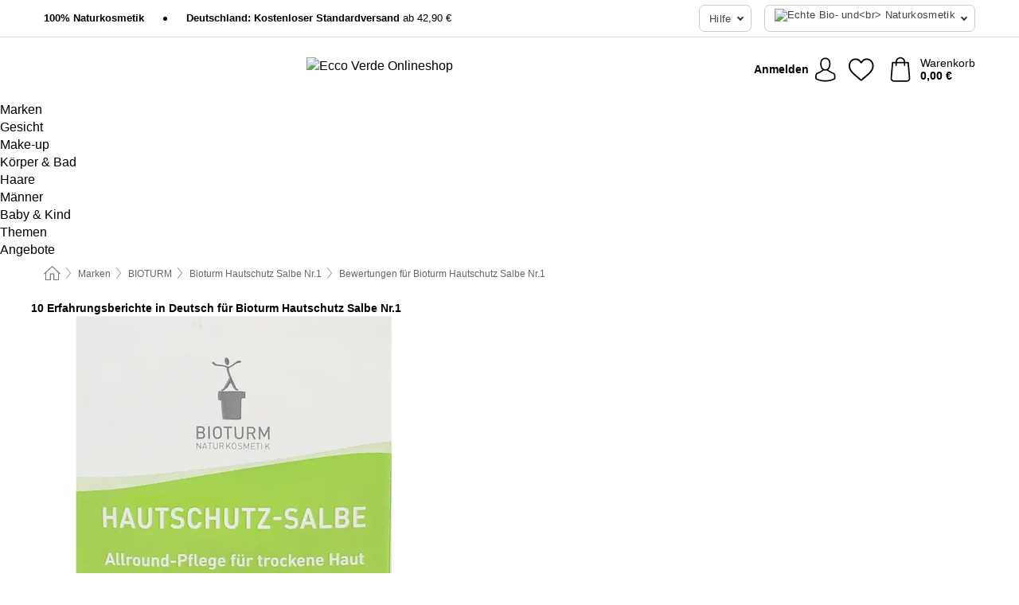

--- FILE ---
content_type: text/html; charset=UTF-8
request_url: https://www.ecco-verde.de/bewertungen/bioturm/hautschutz-salbe-nr1
body_size: 26144
content:
 <!DOCTYPE html> <html class="no-js" lang="de">                     <head> <script>
        window.shopCode = "eccoverde_de";
        window.serverLanguage = "de";
        window.ajaxPrefix = "/ajax/";
        window.urlPrefix = "";
    </script> <link rel="preconnect" href="//ec.nice-cdn.com">      <style>.container,.container--nospace{max-width:75.125rem}.container,.container--fluid,.container--nospace{display:flex;flex-direction:row;flex-wrap:wrap;margin:0 auto;width:100%}html{box-sizing:border-box;color:#222;font-size:1em;line-height:1.4;min-height:100%;-webkit-text-size-adjust:100%;--sl-scroll-lock-gutter:auto!important}::-moz-selection{background:#b3d4fc;text-shadow:none}::selection{background:#b3d4fc;text-shadow:none}audio,canvas,iframe,img,svg,video{vertical-align:middle}fieldset{border:0;margin:0;padding:0}textarea{-webkit-appearance:none;font-family:inherit;resize:vertical}.hidden{display:none!important;visibility:hidden}.visuallyhidden{border:0;clip:rect(0 0 0 0);height:1px;margin:-1px;overflow:hidden;padding:0;position:absolute;width:1px}.visuallyhidden.focusable:active,.visuallyhidden.focusable:focus{clip:auto;height:auto;margin:0;overflow:visible;position:static;width:auto}.invisible{visibility:hidden}.clearfix:after{clear:both;content:"";display:table}abbr,address,article,aside,audio,b,blockquote,body,body div,caption,cite,code,dd,del,details,dfn,dl,dt,em,fieldset,figure,footer,form,h1,h2,h3,h4,h5,h6,header,html,i,iframe,img,ins,kbd,label,legend,li,mark,menu,nav,object,ol,p,pre,q,samp,section,small,span,strong,sub,summary,sup,table,tbody,td,tfoot,th,thead,time,tr,ul,var,video{background:transparent;border:0;font-size:100%;font-weight:inherit;margin:0;padding:0;vertical-align:baseline}article,aside,details,figure,footer,header,nav,section,summary{display:block}*,:after,:before{box-sizing:border-box}embed,img,object{max-width:100%}ul{list-style:none}input[type=number]::-webkit-inner-spin-button,input[type=number]::-webkit-outer-spin-button{-webkit-appearance:none;margin:0}input[type=number]{-moz-appearance:textfield}sub,sup{font-size:75%;line-height:0;position:relative;vertical-align:baseline}sup{top:-.5em}sub{bottom:-.25em}input{line-height:normal}select{background:#fff;height:2.5rem}button{cursor:pointer;margin:0}.link{text-decoration:underline}.force-lazy{transform:translateY(6250rem)}.headline{font-size:1.75rem}.note{font-size:90%}.f-radio__button{align-items:center;border:.125rem solid #bebebe;border-radius:.625rem;color:#bebebe;cursor:pointer;display:flex;flex-grow:1;justify-content:center;margin:0 auto;padding:.9375rem .625rem}.f-radio:checked+.f-radio__button{background:#fff;border:.125rem solid #15837f;box-shadow:0 0 0 1px #15837f;color:#000}.h-search__field.f-field--clearable{padding-right:1.875rem}.f-field--clearable__btn{background:transparent;border:none;bottom:0;height:2.75rem;opacity:0;padding:0;position:absolute;right:.5625rem;top:0;transition:opacity .1s ease-out;visibility:hidden;width:2.25rem}.f-field--clearable__btn:focus{outline:none}.f-field--clearable__btn:hover{opacity:1}.f-filledin~.f-field--clearable__btn{opacity:.6;visibility:visible}.f-field--clearable--btn-spacing{right:2.75rem}body{font-family:Helvetica Neue,arial,-apple-system,blinkmacsystemfont,Roboto,Oxygen,Ubuntu,sans-serif,Apple Color Emoji,Segoe UI Emoji,Segoe UI Symbol;font-weight:400;overflow-x:hidden;width:100%;-webkit-font-smoothing:antialiased}a,body{color:#000}a{text-decoration:none}a:hover{color:#15837f}a:active,a:hover{outline:0}input,select{font-family:Helvetica Neue,arial,-apple-system,blinkmacsystemfont,Roboto,Oxygen,Ubuntu,sans-serif,Apple Color Emoji,Segoe UI Emoji,Segoe UI Symbol;font-size:.9375rem}.hr{background:#ddd;height:1px;margin:1.5em 0;overflow:hidden}.link>a:after{content:" ›"}.small{font-size:.85rem;line-height:1.3}.smaller{font-size:.75rem;line-height:1.3}strong{font-weight:700}h1,h2,h3,h4,h5,h6{font-family:Helvetica Neue,arial,-apple-system,blinkmacsystemfont,Roboto,Oxygen,Ubuntu,sans-serif,Apple Color Emoji,Segoe UI Emoji,Segoe UI Symbol;font-weight:700;line-height:1.3}img{height:auto}.text-right{text-align:right}.text-center{text-align:center}.select-styled{display:inline-block;margin-right:.3125rem;position:relative}.select-styled select{-webkit-appearance:none;-moz-appearance:none;background:url(//ec.nice-cdn.com/library/images/frontend/icons/selectbox-arrow.svg) 100% no-repeat #fff;background-size:2.1875rem 1.875rem;border:1px solid #bbb;border-radius:.1875rem;color:#333;cursor:pointer;display:inline-block;font-size:1rem;min-height:2.5rem;padding:0 2.5rem 0 .625rem;width:100%}.select-styled select:hover{border:1px solid #333}.select-styled select:focus{border:1px solid #666;box-shadow:0 0 0 .1875rem #e8e8e8;outline:none}.select-styled select:-moz-focusring{color:transparent;text-shadow:0 0 0 #333}.select-styled select::-ms-expand{display:none}.select-styled:hover select:after{display:none}.section__title{font-size:.9rem;font-weight:400;letter-spacing:.1em;margin-bottom:2rem;margin-left:.5rem;margin-right:.5rem;overflow:hidden;text-align:center;text-transform:uppercase;width:calc(100% - 1rem)}.section__title:after,.section__title:before{background-color:#ccc;content:"";display:inline-block;height:1px;margin-bottom:.3rem;position:relative;width:50%}.section__title:before{margin-left:-50%;right:1rem}.section__title:after{left:1rem;margin-right:-50%}.featured-products>.section__title,.subcategory-index-wrap>.section__title{font-size:1rem;font-weight:700;letter-spacing:.015rem;margin-bottom:1.5rem;text-align:left;text-transform:none}.subcategory-index-wrap>.section__title{margin-bottom:1rem}.featured-products>.section__title:after,.featured-products>.section__title:before,.subcategory-index-wrap>.section__title:after,.subcategory-index-wrap>.section__title:before{display:none}.featured-products.boughttogether>.section__title{font-size:1.1rem;margin-left:0;margin-right:0}.section__title--multiline{border-top:1px solid #ccc;margin-bottom:1em;margin-left:.5rem;margin-right:.5rem;text-align:center;width:calc(100% - 1rem)}.section__title--multiline a{background:#fff;display:inline-block;font-size:1.4rem;font-style:normal;font-weight:400;letter-spacing:.125rem;margin:auto;padding:0 1em;position:relative;text-transform:uppercase;top:-.7em}.section__title--multiline .note{color:#666;display:block;font-size:.6em;letter-spacing:0;margin-top:.1em;text-align:center;text-transform:none}.content h1,.login__headline{font-size:1.625rem;font-weight:700;line-height:1.25}.content h2.subtitle{line-height:1.5}.popup .content h1{font-size:1.625rem;line-height:1.25;overflow:hidden;padding-right:3.4375rem;text-overflow:ellipsis}.content>h1{margin-bottom:1rem}h2{font-size:1.375rem;line-height:1.4}.error__title{font-size:1.1875rem}.is-hidden{display:none!important}.svgsprite{display:inline-block;fill:currentcolor}.rotate180{transform:rotate(180deg)}.startpage .main--fullsize{margin:0;max-width:none;padding-top:0}.main-bg{background:#fff;width:100%}.main,.main--fullsize{font-size:.9em;margin:0 auto;max-width:75.125rem;padding:.5rem 0 2.5rem}.main.checkout{margin:0 auto}.category .main,.cms .main,.customer .main,.search .main{display:flex;flex-direction:row;flex-wrap:wrap;font-size:.9em;margin:0 auto;max-width:75.125rem;width:100%}.sidebar-wrap{padding-bottom:1rem;padding-top:1rem;width:100%}.category .sidebar-wrap,.search .sidebar-wrap{order:-1}.content{font-size:1rem;margin:0 auto 1.2em;padding:0 1rem;position:relative;width:100%}.content--list-page{margin:0 auto 2rem;position:relative;width:100%}.content--fullsize{margin:0 auto;position:relative;width:100%}.content--fullsize.error{padding-left:.5rem;padding-right:.5rem;width:100%}.content--fullsize.wishlist{max-width:52.5rem;padding-left:1.25rem;padding-right:1.25rem}.flexPair{display:flex;flex-wrap:wrap;margin:0 -.5rem}.flexPair--small{margin:0 -.25rem}.flexPair__item,.flexPair__item--async{display:flex;flex-grow:1;margin-bottom:.5rem;min-width:50%;padding:0 .5rem}.flexPair__item--async{min-width:0}.flexPair__item--small{padding:0 .25rem}.btn,.button{align-items:center;background-color:#fff;border:1px solid #444;border-radius:.4375rem;color:#444;display:inline-flex;flex-wrap:wrap;font-family:Helvetica Neue,arial,-apple-system,blinkmacsystemfont,Roboto,Oxygen,Ubuntu,sans-serif,Apple Color Emoji,Segoe UI Emoji,Segoe UI Symbol;font-size:1.0625rem;font-weight:400;hyphenate-character:unset;hyphens:none;justify-content:center;letter-spacing:.025em;line-height:1.2;min-height:3rem;padding:.3125rem 1.125rem;position:relative;text-align:center;text-decoration:none;text-transform:none;transition-duration:.15s;transition-property:background,border-color,box-shadow,color;transition-timing-function:ease-in-out;vertical-align:middle}.btn:hover,.button:hover{background-color:#fff;border:1px solid #000;box-shadow:0 0 0 1px #000;color:#000}.btn:focus,.button:focus{box-shadow:0 0 0 1px #444,0 0 0 .1875rem #fff,0 0 0 .3125rem #aaa;outline:none}.btn--primary,.btn--primary[disabled]:hover,.btn-primary,.btn-primary[disabled]:hover,.button.primary,.button.primary[disabled]:hover{background-color:#15837f;border:0;color:#fff;font-weight:700}.btn--primary:not([disabled]):hover,.btn-primary:not([disabled]):hover,.button.primary:not([disabled]):hover{background-color:#137672;border:0;box-shadow:none;color:#fff}.btn--primary:focus,.btn-primary:focus,.button.primary:focus{box-shadow:0 0 0 .125rem #fff,0 0 0 .25rem #15837f;outline:none}.btn--secondary,.btn-secondary{background-color:#15837f;border:0;color:#fff;font-weight:700}.btn--secondary:not([disabled]):hover,.btn-secondary:not([disabled]):hover{background-color:#137672;border:0;box-shadow:none;color:#fff}.btn--secondary:focus,.btn-secondary:focus,.button.secondary:focus{box-shadow:0 0 0 .125rem #fff,0 0 0 .25rem #15837f;outline:none}.btn[disabled],.button[disabled]{box-shadow:none;cursor:not-allowed;opacity:.5}.btn--arrow,.btn--next{font-size:1.125rem;justify-content:flex-start;padding-left:1rem;padding-right:4rem}.btn--arrow:after,.btn--next:after{background-size:1.5625rem .625rem;bottom:0;content:"";display:block;height:.625rem;margin:auto;position:absolute;right:1.5rem;top:0;transform:translateZ(0);transition:all .2s ease-in-out;width:1.5625rem}.btn--arrow:after,.btn--arrow:hover:after,.btn--next:after,.btn--next:hover:after{background-image:url("data:image/svg+xml;charset=utf-8,%3Csvg xmlns='http://www.w3.org/2000/svg' viewBox='0 0 25 10'%3E%3Cpath fill='%23fff' d='M24.797 4.522 20.37.198a.704.704 0 0 0-.979 0 .664.664 0 0 0 0 .955l3.248 3.171H.692A.684.684 0 0 0 0 5c0 .373.31.676.692.676h21.946l-3.247 3.17a.664.664 0 0 0 0 .956.7.7 0 0 0 .489.198.7.7 0 0 0 .49-.198l4.427-4.324a.664.664 0 0 0 0-.956'/%3E%3C/svg%3E")}.btn--arrow:hover:after,.btn--next:hover:after{transform:translate3d(.375rem,0,0)}.btn--animatedAddToCart{background:#15837f;border-color:#15837f;color:#fff;overflow:hidden;padding:0;width:100%}.btn--animatedAddToCart:hover{background:#137672;border-color:#137672;box-shadow:none;color:#fff}.btn--animatedAddToCart .t{transform:translateZ(0);transition:transform,.3s;width:100%}.added.btn--animatedAddToCart .t{transform:translate3d(-100%,0,0);transition-duration:0s;transition-property:transform}.btn--animatedAddToCart svg{bottom:0;left:0;margin:auto;opacity:0;position:absolute;right:0;top:0;transform:rotate(-5deg);transition:all .6s;width:1.25rem}.added.btn--animatedAddToCart svg{opacity:1}.checkmarkstroke{fill:none;stroke-width:0}.added .checkmarkstroke{fill:none;stroke:#fff;stroke-width:40;stroke-linecap:round;stroke-linejoin:round;stroke-miterlimit:10;stroke-dashoffset:320;animation:dash .3s ease-out forwards}@keyframes dash{0%{stroke-dashoffset:320}to{stroke-dashoffset:0}}.bundle__total .add-to-basket,.checkout-btn,.qty-wrap>.add-to-basket{font-size:1rem}.add-to-basket svg,.add-to-basket:hover svg{fill:#fff;transition-duration:.15s;transition-property:fill;transition-timing-function:ease-in-out}.submit>.btn-default{font-size:.9375rem;font-weight:400}.with-arrow{justify-content:flex-start;padding:.5rem 1.5rem .5rem 1rem}.with-arrow:after{border-color:#444;border-style:solid;border-width:.125rem .125rem 0 0;bottom:0;content:"";display:block;height:.5625rem;margin:auto;position:absolute;right:1rem;top:0;transform:rotate(45deg);transition-duration:.15s;transition-property:background,border-color,box-shadow,color;transition-timing-function:ease-in-out;width:.5625rem}.with-arrow:hover:after{border-color:#000}.btn--primary.with-arrow:after,.btn-primary.with-arrow:after{border-color:#fff;transition-duration:.15s;transition-property:background,border-color,box-shadow,color;transition-timing-function:ease-in-out}.btn--primary.with-arrow:hover:after,.btn--secondary.with-arrow:after,.btn--secondary.with-arrow:hover:after,.btn-primary.with-arrow:hover:after,.btn-secondary.with-arrow:after,.btn-secondary.with-arrow:hover:after{border-color:#fff}.qty-wrap .add-to-basket{padding-left:.5rem;padding-right:.5rem}.product-buy-box .add-to-basket.full{width:100%}.add-to-basket .se2ff5f3b25edd90d5f55efc00c718b98{margin-right:.125rem;position:relative;fill:#fff;color:#fff;height:1rem;top:-1px}.btn-group-secondary{display:flex}.btn-group-secondary a,.btn-group-secondary button{background-color:#fff;border:1px solid #15837f;border-right:none;color:#15837f;padding:.625rem 1rem}.btn-group-secondary a.active,.btn-group-secondary a:hover,.btn-group-secondary button.active,.btn-group-secondary button:hover{background-color:#15837f;color:#fff}.btn-group-secondary a:first-of-type,.btn-group-secondary button:first-of-type{border-bottom-left-radius:.1875rem;border-top-left-radius:.1875rem}.btn-group-secondary a:last-of-type,.btn-group-secondary button:last-of-type{border-bottom-right-radius:.1875rem;border-right:1px solid #15837f;border-top-right-radius:.1875rem}.btn--full{width:100%!important}.btn--wide{min-width:100%}.btn--small,.btn-small{font-size:.9375rem;min-height:2.5rem}.btn--tiny{font-size:.875rem;min-height:2.25rem}.btn--edit{background-color:#eee;border-color:#eee;border-radius:.4375rem;border-radius:7px;color:#505050;font-size:.8125rem;font-size:13px;line-height:1.2;min-height:2.0625rem;min-height:33px;padding:2px 16px}.btn--edit:hover{background-color:#dcdcdc;border-color:#dcdcdc;box-shadow:none;color:#505050}.btn--dropdown{padding:.25rem 1.5rem .25rem .75rem;position:relative}.btn--dropdown:after{border-bottom:.125rem solid #333;border-right:.125rem solid #333;bottom:0;content:"";height:.375rem;margin:auto;position:absolute;right:.625rem;top:-.1875rem;transform:rotate(45deg);width:.375rem}.btn--close{-webkit-appearance:none;-moz-appearance:none;appearance:none;background:transparent;border:0;border-radius:50%;cursor:pointer;display:block;height:2.5rem;outline:none;overflow:hidden;position:relative;width:2.5rem}.btn--close:before{background:hsla(0,0%,100%,.35);border:0;border-radius:50%;bottom:0;content:"";left:0;opacity:0;position:absolute;right:0;top:0;transform:scale(0);transition:opacity .2s ease-out,transform .2s ease-out}.btn--close:hover:before{opacity:1;transform:scale(1)}.btn--close:after{align-items:center;bottom:0;color:#888;content:"✕";display:flex;font-size:1.0625rem;justify-content:center;left:0;margin:auto;position:absolute;right:0;top:0;z-index:2}.btn--close:hover:after{color:#999}.dropdown{height:0;opacity:0;overflow:hidden;position:absolute;transition:opacity .15s ease-in-out;visibility:hidden;z-index:1800}.header{position:relative}.h-content{align-items:stretch;display:flex;flex-wrap:wrap;justify-content:space-between;margin:auto;max-width:75.125rem;padding:0 0 .5rem}.h-serviceBar{display:none}.h-usps{flex:1 1 auto;flex-wrap:wrap;font-size:.75rem;height:2.0625rem;justify-content:flex-start;overflow:hidden}.h-usps,.h-usps__item{align-items:center;display:flex;padding:0 .5rem}.h-usps__item{height:100%;margin-right:.5rem;position:relative;white-space:nowrap}.h-usps__item:not(:first-child):before{background:#000;border-radius:50%;content:"";height:.3125rem;margin-right:1.5rem;position:relative;width:.3125rem}.h-usps__link,.h-usps__title{color:#000;text-decoration:none}.h-usps__link:hover{color:#000;text-decoration:underline}.h-services{align-items:center;display:flex;flex:0 0 auto;justify-content:flex-end;padding:0 .5rem}.h-service{flex-shrink:0;padding:0 .5rem}.h-service__btn{border:1px solid #ccc;box-shadow:none;font-family:Helvetica Neue,arial,-apple-system,blinkmacsystemfont,Roboto,Oxygen,Ubuntu,sans-serif,Apple Color Emoji,Segoe UI Emoji,Segoe UI Symbol;font-size:.8125rem;min-height:2.125rem}.h-service__btn:focus,.h-service__btn:hover{background:#f4f4f4;border:1px solid #bbb;box-shadow:none}.h-hotline{font-size:.6875rem;line-height:1.2;margin-left:.5rem;padding-left:1.25rem;position:relative}.h-hotline__image{left:0;margin-top:-.375rem;position:absolute;top:50%}.h-hotline__imagePath{fill:#333}.h-hotline__label--inline{font-size:.8125rem;line-height:1.4}.h-hotline__link{color:#000;display:block;font-size:.8125rem;font-weight:700;text-decoration:none;white-space:nowrap}.h-hotline__link:hover{color:#000}.h-hotline__link--inline{display:inline;line-height:1.125rem}.h-hotline__times{color:rgba(0,0,0,.8);font-size:.6875rem}.h-shoppingWorld{display:none}.h-shoppingWorld__icon{height:1.5rem;width:auto}.h-logo{align-items:center;display:flex;flex:0 0 auto;margin-left:0;order:1;padding:.25rem 0 .25rem .75rem;position:relative}.h-logo__image{display:block;height:auto;margin:auto;width:8.125rem}.h-tools{align-items:center;display:flex;flex:0 1 auto;line-height:1.2;order:2}.h-tools__item{height:100%}.h-tools__item--account{position:static}.h-tools__link{align-items:center;color:#000;display:flex;font-size:.75rem;height:100%;justify-content:center;min-height:3rem;min-width:2.625rem;padding:0 .25rem;position:relative;text-decoration:none;white-space:nowrap}.h-tools__item:last-child .h-tools__link{min-width:3.25rem;padding:0 .75rem 0 0}.h-tools__link:hover{color:#000}.h-tools__link:hover .h-tools__icon{transform:scale(1.1)}.h-tools__icon__wrap{position:relative}.h-tools__icon{display:block;transition:transform .1s ease-out}.h-tools__icon--account{height:1.9375rem;width:1.625rem}.h-tools__icon--wishlist{height:1.8125rem;width:2rem}.h-tools__icon--minicart{height:2rem;width:1.625rem}.h-tools__iconPath,a:hover .h-tools__iconPath{fill:#000}.h-tools__icon__cartQuantity{align-items:center;background:#15837f;border:.125rem solid #fff;border-radius:1rem;bottom:.9375rem;color:#fff;display:flex;font-family:Arial,sans-serif;font-size:.75rem;height:1.5rem;justify-content:center;min-width:1.5rem;padding:0 .2rem;position:absolute;right:-.625rem;text-align:center;width:auto}.h-tools__text{display:block;max-width:5rem;overflow:hidden;text-overflow:ellipsis;vertical-align:middle;white-space:nowrap}.h-tools__text--account,.h-tools__text--minicart{display:none}.h-tools__text b{display:block;font-weight:700;overflow:hidden;text-overflow:ellipsis;white-space:nowrap}.breadcrumbs{align-items:center;background:transparent;display:flex;font-size:.75rem;margin:0 auto;max-width:75.125rem;overflow:hidden;padding:.5rem 1rem;width:100%}.breadcrumbs li{display:none;line-height:1.4rem;overflow:hidden;text-overflow:ellipsis;white-space:nowrap}.breadcrumbs>.back__to__home,.breadcrumbs>li:nth-of-type(2){display:inline-block;flex:0 0 auto}.breadcrumbs>li:last-of-type,.category .breadcrumbs>li:nth-last-of-type(2):not(:first-of-type),.product .breadcrumbs>li:nth-last-of-type(2):not(:first-of-type){display:inline-block;flex:1 1 auto}.category .breadcrumbs>li:last-of-type:not(:nth-of-type(2)),.product .breadcrumbs>li:last-of-type:not(:nth-of-type(2)){display:none}.breadcrumbs>li:nth-of-type(n+2):before{background-image:url("[data-uri]");background-repeat:no-repeat;background-size:.375rem .875rem;content:" ";display:inline-block;height:1.125rem;line-height:1;margin:0 .4375rem;opacity:.5;position:relative;vertical-align:middle;width:.5rem}.breadcrumbs a{color:#666}.breadcrumbs a:hover{color:#333;text-decoration:underline}.breadcrumbs .back__to__home a{background-image:url("[data-uri]");background-repeat:no-repeat;background-size:1.3125rem 1.125rem;display:block;height:1.25rem;opacity:.6;text-indent:-624.9375rem;width:1.3125rem}.breadcrumbs .back__to__home a:hover{opacity:.8}.skip-links{list-style:none;margin:0;padding:0}.skip-links a{background-color:#000;color:#fff;font-weight:700;padding:.5rem;position:absolute;text-decoration:none;top:-3em}.skip-links a:focus{top:0;z-index:1000000000}.table__scrollable table,.table__wrap{display:block;overflow-x:auto;width:100%}.table__scrollable table{overflow-y:hidden}.table{border-collapse:collapse;margin-bottom:1rem;width:auto}.table.full{width:100%}.table.outerborder{border:1px solid #ccc}.table.striped tbody tr:nth-of-type(odd){background-color:rgba(0,0,0,.05)}.table td,.table th{padding:.75rem;vertical-align:top}.table th,.table.bordered tr{border-bottom:1px solid #ccc}.fancybox-overlay{display:none;left:0;overflow:hidden;position:absolute;top:0;z-index:8010}.fancybox-overlay-fixed{bottom:0;position:fixed;right:0}.grid-view{display:flex;flex-flow:row wrap;padding:0 .25rem}.product-v2{display:flex;flex-direction:column;font-size:.8125rem;height:auto;margin-bottom:3rem;padding-left:.5rem;padding-right:.5rem;position:relative;width:50%}.product-v2:after{clear:both;content:"";display:table}.product__imagewrap{align-items:center;display:flex;justify-content:center;margin-bottom:1.5625rem;position:relative}.product__image{aspect-ratio:1/1;display:block;margin:auto;max-height:100%;max-width:100%;-o-object-fit:contain;object-fit:contain}.product__contentwrap{display:flex;flex-direction:column;flex-grow:1;position:relative}.spareparts .product__contentwrap{flex-grow:0}.product__title{flex-grow:1;font-size:.875rem;font-weight:400;line-height:1.3;min-height:4rem}.content--list-page .product__title{hyphenate-character:auto;hyphens:auto}.product__subtitle{display:-webkit-box;-webkit-box-orient:vertical;-webkit-line-clamp:2;color:#666;font-size:100%;line-height:1.4;margin:0;overflow:hidden}.product__title h3,.product__title h4,.product__title h5{font-size:inherit;font-weight:400;margin-bottom:0}.product__brand{display:block}.product__articlenumber{color:#666;font-size:.7rem;line-height:1.5}.product__content{color:#666;display:block;font-size:.8125rem;margin-top:.15rem}.product__content--withArrow:before{background:url(//ec.nice-cdn.com/library/images/frontend/arrows/icon-arrow.svg);background-repeat:no-repeat;content:"";display:inline-block;height:.5rem;margin-right:.1875rem;width:1rem}.productVariants{align-items:baseline;display:flex;flex-direction:row}.product__features{margin-top:1rem;min-height:4.2rem}.product__features--list{color:#666;font-size:.8125rem;list-style:disc inside}.product__features--list li{line-height:1.6;list-style-type:square;margin-top:.1rem;overflow:hidden;text-overflow:ellipsis;white-space:nowrap}.product__footer{margin-top:1rem}.product__footer .price{font-size:.9375rem}.product__footer>.stockstate{font-size:.8125rem;font-weight:700}.product__footer>.stockstate--text{font-size:.9em}.product-v2 .starswrap{margin-bottom:.5rem;min-height:1.4375rem}.product-v2 .rating-count{font-size:.6875rem;overflow:hidden;text-overflow:ellipsis;white-space:nowrap}.product-v2 .pr__labels{left:.5rem;position:absolute;top:0}.pr__badges{left:.625rem;position:absolute;top:2.1875rem}.pr__badges li{display:block;margin-bottom:.625rem}.pr__badges img{display:block;width:2.8125rem}.add-to-cart-form{width:100%}.stars{align-items:center;direction:ltr;display:flex;unicode-bidi:bidi-override}.stars i{color:#ff8b00;display:inline-block;font-family:Segoe UI Symbol,Arial,sans-serif;font-size:1.0625rem;font-style:normal;margin-right:.05em;position:relative}.stars--small i{font-size:.875rem}.stars.large i{font-size:1.375rem}.stars.large span{line-height:1.375rem;vertical-align:middle}.stars .full:after{color:#ff8b00;content:"★";left:0;position:absolute;top:0}.stars i:before{content:"☆"}.stars .half:after{color:#ff8b00;content:"★";left:0;overflow:hidden;position:absolute;top:0;width:48%}.rating-count{color:#666;font-size:.75rem;height:.75rem;margin-left:.2em;vertical-align:middle}.select__list{height:0;opacity:0;position:absolute;visibility:hidden}.orderChangeRequest{margin:0 auto;max-width:40rem;padding:.9375rem}.orderChangeRequest__fancyWrap{bottom:0;top:auto!important}.orderChangeRequest__fancyWrap .fancybox-skin{border-bottom-left-radius:0;border-bottom-right-radius:0}.orderChangeRequest__headline{font-size:1.6875rem;letter-spacing:.68px;margin-bottom:2.1875rem;padding-top:.625rem;text-align:center}.orderChangeRequest__options{display:none}.orderChangeRequest__text{font-size:1rem;letter-spacing:.42px;margin-bottom:1.875rem}.orderChangeRequest__btns{display:flex;flex-direction:column-reverse;justify-content:center}.orderChangeRequest__cancelBtn{margin:.625rem 0}.orderChangeRequest__row{display:flex;flex-wrap:wrap;font-size:.9375rem;justify-content:space-between}.orderChangeRequest__orderNum{font-size:1rem;font-weight:500;margin-bottom:.4375rem;padding-right:.25rem}.orderChangeRequest__orderNum.highlight>span{background:#ffdc8c;border-radius:.4375rem}.orderChangeRequest__date{font-size:1rem;font-weight:500;margin-bottom:.625rem}.orderChangeRequest__items{margin-bottom:2.5rem}.orderChangeRequest__items,.orderChangeRequest__price{font-size:1rem;font-weight:500}.orderChangeRequest__divider{border-top:1px solid #ddd;padding-top:.625rem}.orderChangeRequest__flexPair{margin-bottom:1.875rem}.orderChangeRequest__radioBtns{display:block;padding:0}.orderChangeRequest__serviceText{display:none}.orderChangeRequest__flexPairService{display:block}.orderChangeRequest__img{display:block;margin:0 auto 3.125rem}.orderChangeRequest__arrow{display:block;margin:0 auto 1.875rem}.orderChangeRequest__openChat{display:flex;justify-content:center}.orderChangeRequest__openChatBtn{margin-bottom:1.875rem}.orderChangeRequest__closeBtn{display:block;margin:0 auto;width:50%}.orderChangeRequest__phoneText{margin-bottom:1.875rem;text-align:center}.orderChangeRequest__phoneNum{align-items:center;color:#158a86;display:flex;font-size:1.75rem;font-weight:500;justify-content:center;margin-bottom:1.875rem}.orderChangeRequest__phone{margin-right:.9375rem}.orderChangeRequest__radioBtnsHeadline{font-size:1.5rem;letter-spacing:1px;margin-bottom:1.25rem;padding-top:1.25rem}.orderChangeRequest__alreadyPaid{display:none}.orderChangeRequest__alreadyPaidService{color:#158a86;display:flex;margin-bottom:1.875rem;margin-top:-1.875rem}.cancelOrder{padding:1rem}.cancelOrder__fancyWrap{bottom:0;top:auto!important}.cancelOrder__fancyWrap .fancybox-skin{border-bottom-left-radius:0;border-bottom-right-radius:0}.cancelOrder__headline{font-size:1.6875rem;letter-spacing:.68px;margin-bottom:2.1875rem;padding-top:.625rem;text-align:center}.cancelOrder__section{margin-bottom:1.5rem}.cancelOrder__options{display:none}.cancelOrder__text{font-size:1.0625rem;letter-spacing:.42px;margin-bottom:1.875rem}.cancelOrder__btns{display:flex;flex-direction:column-reverse;justify-content:center}.cancelOrder__cancelBtn{margin:.625rem 0}.cancelOrder__row{display:flex;flex-wrap:wrap;font-size:.9375rem;justify-content:space-between}.cancelOrder__orderNum{font-size:1rem;font-weight:500;margin-bottom:.4375rem;padding-right:.25rem}.cancelOrder__orderNum.highlight>span{background:#ffdc8c;border-radius:.4375rem}.cancelOrder__date{font-size:1rem;font-weight:500;margin-bottom:.625rem}.cancelOrder__items{margin-bottom:2.5rem}.cancelOrder__items,.cancelOrder__price{font-size:1rem;font-weight:500}.cancelOrder__divider{border-top:1px solid #ddd;padding-top:.625rem}.cancelOrder__flexPair{flex-direction:column-reverse;margin-bottom:1.875rem}.cancelOrder__radioBtns{display:block;padding:0}.cancelOrder__serviceText{display:none}.cancelOrder__flexPairService{display:block}.cancelOrder__img{display:block;margin:0 auto 3.125rem}.cancelOrderIconFillColor{fill:#15837f}.cancelOrder__arrow{display:block;margin:0 auto 1.875rem}.cancelOrder__openChat{display:flex;justify-content:center}.cancelOrder__openChatBtn{margin-bottom:1.875rem}.cancelOrder__closeBtn{display:block;margin:0 auto;width:50%}.cancelOrder__btnWrap{display:flex;justify-content:center}.cancelOrder__phoneText{margin-bottom:1.875rem;text-align:center}.cancelOrder__phoneNum{align-items:center;color:#158a86;display:flex;font-size:1.75rem;font-weight:500;justify-content:center;margin-bottom:1.875rem}.cancelOrder__phone{margin-right:.9375rem}.cancelOrder__radioBtnsHeadline{font-size:1.5rem;letter-spacing:1px;margin-bottom:1.25rem;padding-top:1.25rem}.cancelOrder__alreadyPaid{display:none}.cancelOrder__alreadyPaidService{color:#158a86;display:flex;margin-bottom:1.875rem;margin-top:-1.875rem}.global-promo-wrap{background:#fafafa;box-shadow:inset 0 .4375rem .9375rem rgba(0,0,0,.03);margin:0}.global-promo{background:none}.text-promo>ul>li:not(:last-of-type):after{content:none}@media (min-width:22.5rem){.h-tools__link{min-width:3rem}.h-tools__item:last-child .h-tools__link{padding:0 1rem 0 0}.h-tools__text{max-width:4.375rem}.h-tools__text--account{display:block;margin-right:.5rem;text-align:right}}@media (min-width:35.5rem){.section__title,.section__title--multiline{margin-left:.9375rem;margin-right:.9375rem;width:calc(100% - 1.875rem)}h2{font-size:1.5rem;line-height:1.3}.hideDesktop--568{display:none!important}.content,.content--fullsize.error{padding-left:.9375rem;padding-right:.9375rem}.bundle__total .add-to-basket,.checkout-btn,.qty-wrap>.add-to-basket{font-size:1rem}.btn--wide{min-width:18.75rem}.h-content{align-items:center}.h-logo__image{width:9.375rem}.h-tools__item--account{position:relative}.h-tools__item:last-child .h-tools__link{padding:0 .5rem}.h-tools__text{max-width:none}.h-tools__text--minicart{display:block;margin-left:.75rem}.h-tools__text b{text-overflow:clip}.breadcrumbs>li:nth-of-type(3){display:inline-block;flex:0 0 auto}.grid-view{padding:0}.product-v2{padding-left:.9375rem;padding-right:.9375rem;width:33.3333333333%}.pr__badges,.product-v2 .pr__labels{left:.9375rem}.orderChangeRequest__headline{font-size:1.875rem;letter-spacing:.75px;margin-bottom:3.125rem;padding-top:0}.orderChangeRequest__options{display:block;margin-bottom:1.875rem;width:100%}.orderChangeRequest__text{font-size:1.125rem;letter-spacing:.45px}.orderChangeRequest__date,.orderChangeRequest__orderNum,.orderChangeRequest__row{font-size:1.125rem}.orderChangeRequest__items{font-size:1.125rem;margin-bottom:0}.orderChangeRequest__price{font-size:1.125rem}.orderChangeRequest__divider{margin-bottom:2.5rem}.orderChangeRequest__radioBtns{display:none}.orderChangeRequest__serviceText{display:block;font-size:1.125rem;margin-bottom:1.875rem}.orderChangeRequest__flexPairService{display:none}.orderChangeRequest__alreadyPaid{color:#158a86;display:flex;margin-bottom:1.875rem;margin-top:-1.875rem}.cancelOrder__headline{font-size:1.875rem;letter-spacing:.75px;margin-bottom:3.125rem;padding-top:0}.cancelOrder__options{display:block;width:100%}.cancelOrder__text{font-size:1.125rem;letter-spacing:.45px}.cancelOrder__date,.cancelOrder__orderNum,.cancelOrder__row{font-size:1.125rem}.cancelOrder__items{font-size:1.125rem;margin-bottom:0}.cancelOrder__price{font-size:1.125rem}.cancelOrder__divider{margin-bottom:2.5rem}.cancelOrder__radioBtns{display:none}.cancelOrder__serviceText{display:block;font-size:1.125rem;margin-bottom:1.875rem}.cancelOrder__flexPairService{display:none}.cancelOrder__alreadyPaid{color:#158a86;display:flex;margin-bottom:1.875rem;margin-top:-1.875rem}}@media (min-width:48rem){.f-radio__button{padding:1.25rem 0}.content h1,.login__headline,.popup .content h1{font-size:1.75rem;line-height:1.2}.error__title{font-size:1.3125rem}.hide-desktop{display:none}.hideDesktop--768{display:none!important}.bundle__total .add-to-basket,.checkout-btn,.qty-wrap>.add-to-basket{font-size:1.125rem}.h-content{flex-wrap:nowrap;justify-content:space-between;padding:.5rem;position:relative}.h-serviceBar{align-items:center;border-bottom:1px solid #ddd;display:flex;padding:.375rem 0}.h-hotline__label--inline,.h-hotline__link{font-size:.875rem}.h-logo{margin-left:48px;padding:.25rem .5rem;top:-.25rem}.h-logo__image{width:10rem}.h-tools{order:3}.h-tools__link{font-size:.8125rem}.h-tools__item:last-child .h-tools__link{padding:0 .5rem 0 0}.h-tools__text{max-width:7.5rem}.h-tools__text--minicart{display:none}.h-tools__text b{overflow:hidden;text-overflow:ellipsis;white-space:nowrap}.breadcrumbs>li{display:inline-block!important;flex:0 0 auto!important}.product-v2{font-size:.875rem}.product__title{font-size:.9375rem}.content--list-page .product__title{hyphens:none}.product__footer .price{font-size:1.125rem}.product-v2 .rating-count{font-size:.6875rem}.pr__badges img{width:3.125rem}.orderChangeRequest{flex-direction:column;justify-content:center;padding:2.5rem}.orderChangeRequest__fancyWrap{bottom:auto;top:0!important}.orderChangeRequest__fancyWrap .fancybox-skin{border-bottom-left-radius:.6875rem;border-bottom-right-radius:.6875rem;border-top-left-radius:0;border-top-right-radius:0}.orderChangeRequest__btns{display:flex;flex-direction:row;justify-content:flex-end}.orderChangeRequest__cancelBtn{margin:0 .625rem 0 0}.cancelOrder{flex-direction:column;justify-content:center;padding:2.5rem}.cancelOrder__fancyWrap{bottom:auto;top:0!important}.cancelOrder__fancyWrap .fancybox-skin{border-bottom-left-radius:.6875rem;border-bottom-right-radius:.6875rem;border-top-left-radius:0;border-top-right-radius:0}.cancelOrder__btns{display:flex;flex-direction:row;justify-content:flex-end}.cancelOrder__cancelBtn{margin:0 .625rem 0 0}.cancelOrder__flexPair{flex-direction:row-reverse}}@media (min-width:64rem){.section__title{font-size:1rem}.featured-products>.section__title,.subcategory-index-wrap>.section__title{font-size:1.1rem}.featured-products.boughttogether>.section__title{font-size:1.2rem}.hideDesktop,.hideDesktop--1024,.hideDesktop--960{display:none!important}.main,.main--fullsize{padding:.9375rem 0 2.5rem}.sidebar-wrap{order:-1;padding:0 .6875rem 1rem;width:22%}.content{margin:0 auto 2rem}.content,.content--list-page{width:77%}.content--fullsize{margin:0 auto 2rem}.btn--edit{min-height:1.4375rem;min-height:23px;padding:2px 5px}.h-content{padding:1rem .5rem}.h-usps{font-size:.8125rem}.h-shoppingWorld{display:block}.h-logo{margin-left:0}.h-logo__image{width:13.75rem}.h-tools__item{margin-right:.25rem}.h-tools__item:last-child{margin-right:0}.h-tools__link{font-size:.875rem}.h-tools__item:last-child .h-tools__link{padding:0 .5rem}.h-tools__text--minicart{display:block!important}}@media (min-width:75.625rem){.h-serviceBar{padding:.375rem calc(50% - 37.5625rem)}}@media (min-width:87.5rem){.breadcrumbs{max-width:100%;padding:.5rem calc(50% - 36.5625rem)}}@media (max-width:63.9375rem){.hideMobile--1024{display:none!important}}@media only screen and (max-width:48rem){.hide-mobile{display:none!important}}@media (max-width:47.9375rem){.hideMobile--768{display:none!important}}@media (max-width:35.4375rem){.hideMobile--568{display:none!important}}@media print{*,:after,:before{background:transparent!important;box-shadow:none!important;color:#000!important;text-shadow:none!important}a,a:visited{text-decoration:underline}a[href^="#"]:after,a[href^="javascript:"]:after{content:""}blockquote,pre{border:1px solid #999;page-break-inside:avoid}thead{display:table-header-group}img,tr{page-break-inside:avoid}img{max-width:100%!important}h2,h3,p{orphans:3;widows:3}h2,h3{page-break-after:avoid}}</style><link media='' rel='prefetch' as='style' href='https://ec.nice-cdn.com/disco/build/l_shop/critical.fb23fd6a.css'/><link media='' rel='preload' href='https://ec.nice-cdn.com/disco/build/l_shop/styles.3ec22f90.css' as='style' onload="this.onload=null;this.rel='stylesheet'"><noscript><link rel='stylesheet' href='https://ec.nice-cdn.com/disco/build/l_shop/styles.3ec22f90.css'></noscript><link media='print' rel='stylesheet' href='https://ec.nice-cdn.com/disco/build/l_shop/print.a880ca08.css'/>  <link rel="stylesheet" href="https://ec.nice-cdn.com/disco/build/shop/73373.300bc84f.css"> <link rel="stylesheet" href="https://ec.nice-cdn.com/disco/build/shop/catalogue.21e81246.css">   <link media='' rel='stylesheet' href='https://ec.nice-cdn.com/disco/build/shop/banner_usp_services.f51b20be.css'/>           <title>10 Erfahrungsberichte auf www.ecco-verde.de online abrufbar - Hautschutz Salbe Nr.1, Bioturm - Ecco Verde </title><meta http-equiv="content-type" content="text/html; charset=UTF-8"> <meta name="viewport" content="width=device-width, initial-scale=1.0"><link rel="canonical" href="https://www.ecco-verde.de/bewertungen/bioturm/hautschutz-salbe-nr1"><meta name="dcterms.rightsHolder" content="niceshops GmbH"><link rel="home" title="home" href="https://www.ecco-verde.de/"> <link rel="search" type="application/opensearchdescription+xml" title="Ecco Verde Onlineshop" href="https://ec.nice-cdn.com/static/opensearch/18396fbd7c62cb3bf452e358e80c8108_1973424018_DE_de"><meta name="description" content="Mit 4,1 von 5 Sternen bewertet. 10 Erfahrungsberichte auf www.ecco-verde.de online abrufbar. Letzte Bewertung am 01.08.2025 von Bernadette."><link rel="alternate" href="https://www.ecco-verde.com/reviews/bioturm/skin-protection-ointment" hreflang="en"><link rel="alternate" href="https://www.ecco-verde.at/bewertungen/bioturm/hautschutz-salbe-nr1" hreflang="de-AT"><link rel="alternate" href="https://www.ecco-verde.it/recensioni/bioturm/unguento-protettivo-nr1" hreflang="it"><link rel="alternate" href="https://www.ecco-verde.de/bewertungen/bioturm/hautschutz-salbe-nr1" hreflang="de"><link rel="alternate" href="https://www.ecco-verde.co.uk/reviews/bioturm/skin-protection-ointment" hreflang="en-GB"><link rel="alternate" href="https://www.ecco-verde.es/resenas/bioturm/ungueento-protector" hreflang="es"><link rel="alternate" href="https://www.ecco-verde.fr/commentaires/bioturm/onguent-de-protection" hreflang="fr"><link rel="alternate" href="https://www.ecco-verde.hu/velemeny/bioturm/borvedo-kenocs" hreflang="hu"><link rel="alternate" href="https://www.ecco-verde.ch/de-CH/bewertungen/bioturm/hautschutz-salbe-nr1" hreflang="de-CH"><link rel="alternate" href="https://www.ecco-verde.ch/fr-CH/commentaires/bioturm/onguent-de-protection" hreflang="fr-CH"><link rel="alternate" href="https://www.ecco-verde.ch/it-CH/recensioni/bioturm/unguento-protettivo-nr1" hreflang="it-CH"><link rel="alternate" href="https://www.ecco-verde.ch/en-CH/reviews/bioturm/skin-protection-ointment" hreflang="en"><link rel="alternate" href="https://www.ecco-verde.ie/reviews/bioturm/skin-protection-ointment" hreflang="en"><link rel="alternate" href="https://www.ecco-verde.be/fr-BE/commentaires/bioturm/onguent-de-protection" hreflang="fr-BE"><link rel="alternate" href="https://www.ecco-verde.be/de-BE/bewertungen/bioturm/hautschutz-salbe-nr1" hreflang="de-BE"><meta name="format-detection" content="telephone=no"> <link rel="apple-touch-icon" sizes="180x180" href="https://ec.nice-cdn.com/apple-touch-icon.png"> <link rel="icon" type="image/png" href="https://ec.nice-cdn.com/favicon-32x32.png" sizes="16x16"> <link rel="icon" type="image/png" href="https://ec.nice-cdn.com/favicon-16x16.png" sizes="32x32"> <link rel="manifest" href="/feed/manifest_json" crossorigin="use-credentials"> <link rel="mask-icon" href="https://ec.nice-cdn.com/safari-pinned-tab.svg" color="#167d7a"> <link rel="shortcut icon" href="https://ec.nice-cdn.com/favicon.ico"> <meta name="theme-color" content="#167d7a"> <meta property="og:site_name" content="Ecco Verde Onlineshop">     <meta property="og:locale" content="de_DE">    <meta property="og:type" content="og:product"> <meta property="og:title" content="Hautschutz Salbe Nr.1 5 ml" /> <meta property="product:price:amount" content="0.99"> <meta property="product:price:currency" content="EUR">           <meta property="og:image" content="https://ec.nice-cdn.com/upload/image/product/large/default/bioturm-hautschutz-salbe-nr1-150-ml-2079262-de.jpg">    <meta property="og:url" content="https://www.ecco-verde.de/bewertungen/bioturm/hautschutz-salbe-nr1" /> <meta property="og:description" content="Mit 4,1 von 5 Sternen bewertet. 10 Erfahrungsberichte auf www.ecco-verde.de online abrufbar. Letzte Bewertung am 01.08.2025 von Bernadette.">    <script>var w = window;
    document.documentElement.className = document.documentElement.className.replace(/\bno-js\b/g, '') + ' js ';
    (function(w,d,u){w.readyQ=[];w.bindReadyQ=[];function p(x,y){if(x=="ready"){w.bindReadyQ.push(y);}else{w.readyQ.push(x);}}var a={ready:p,bind:p};w.$=w.jQuery=function(f){if(f===d||f===u){return a}else{p(f)}}})(w,document);
    w.appendCss = function (ul,m) {var cb = function () {var d = document, l = d.createElement('link');l.rel = 'stylesheet';l.media=m||"screen";l.href = ul;var h = d.getElementsByTagName('link')[0];h.parentNode.insertBefore(l,h.nextSibling);};if (typeof w.attachEvent == "function"){w.attachEvent('onload',cb)}else{if(typeof w.addEventListener == "function"){w.addEventListener('load',cb,false)}}};
        w.appendScript = function (u, c) {$(document).ready(function () {$.getScript(u).done(function(s,t){if(typeof c=="function"){c()}})})};
    </script> </head><body id="top" lang="de" class="reviews lang-de"> <submit-overlay id="globalOverlay"></submit-overlay>  <ul class="skip-links"> <li><a accesskey="1" href="#mainMenu">zur Navigation</a></li> <li><a accesskey="2" href="#mainWrapper">zum Inhalt</a></li> <li><a accesskey="4" href="/warenkorb">zum Warenkorb</a></li> </ul><header class="header">          <div class="h-serviceBar" data-id="LayoutSection_ID=14" data-type="special_banner" data-sub-type="usp_service" data-elements="2" data-max-elements="4" data-min-elements="1" data-max-elements-per-row="4" data-color="" data-has-title-text-link=""> <ul class="h-usps">       <li class="h-usps__item" data-id="LayoutElement_ID=3804" data-element-id="3804" data-section-id="14" data-type="usp_service" data-sub-type="default" data-start-date="" data-end-date="" data-title="" data-campaign-code="" data-campaign-id="" data-gtm-track=""> <a class="h-usps__link"  href="/info/ueber-uns"> <p class="h-usps__title"><strong>100% Naturkosmetik</strong></p> </a> </li>         <li class="h-usps__item" data-id="LayoutElement_ID=42" data-element-id="42" data-section-id="14" data-type="usp_service_checkbox" data-sub-type="default" data-start-date="" data-end-date="" data-title="" data-campaign-code="" data-campaign-id="" data-gtm-track=""> <a class="h-usps__link" href="/info/versand-und-lieferung#shop_help2_delivery_1"><strong>Deutschland: Kostenloser Standardversand </strong> ab 42,90&nbsp;€</a> </li>    <li class="h-usps__item" data-id="LayoutElement_ID=42" data-element-id="42" data-section-id="14" data-type="usp_service_checkbox" data-sub-type="default" data-start-date="" data-end-date="" data-title="" data-campaign-code="" data-campaign-id="" data-gtm-track=""> <a class="h-usps__link" href="/webshop/samples"><strong>Mindestens 1&nbsp;kostenlose Probe</strong> zu jeder Bestellung</a> </li>     </ul> <ul class="h-services">         <li class="h-service dropdown__wrap" data-id="LayoutElement_ID=42" data-element-id="42" data-section-id="14" data-type="usp_service_checkbox" data-sub-type="default" data-start-date="" data-end-date="" data-title="" data-campaign-code="" data-campaign-id="" data-gtm-track=""> <drop-down> <a class="h-service__btn btn btn--dropdown js-dropdownTrigger" aria-haspopup="true" aria-controls="helpDropdown" aria-expanded="false" href="/info/supportcenter">Hilfe</a> <div class="help__dropdown js dropdown" id="helpDropdown"> <ul class="dropdown__content"> <li class="dropdown__item"> <a class="dropdown__link" href="/info/meine-bestellung">Wo ist meine Bestellung?</a> </li> <li class="dropdown__item"> <a class="dropdown__link" accesskey="3" href="/info/ruecksendungen-und-rueckerstattungen">Rücksendungen</a> </li> <li class="dropdown__item"> <a class="dropdown__link" href="/info/versand-und-lieferung">Versandkosten</a> </li> <li class="dropdown__item"> <a class="dropdown__link" accesskey="3" href="/info/zahlungsmoeglichkeiten">Zahlungsmöglichkeiten</a> </li> <li class="dropdown__item"> <a class="dropdown__link" accesskey="3" href="/info/kontakt">Kontakt</a> </li> <li class="dropdown__item"> <a class="dropdown__link" href="/info/supportcenter">Alle Hilfe-Themen</a> </li> </ul> </div> </drop-down> </li>    <li class="h-service h-shoppingWorld dropdown__wrap"> <drop-down> <button class="h-service__btn btn btn--dropdown js-dropdownTrigger" aria-haspopup="true" aria-controls="shoppingworldDropdown" aria-expanded="false"> <img class="h-shoppingWorld__icon" loading="lazy" src="https://ec.nice-cdn.com/disco/build/shop/shoppingworld/favicon_eccoverde.335d0b31n1c3.png" alt="Echte Bio- und<br> Naturkosmetik" width="48" height="48"> </button> <div class="shoppingWorld__dropdown dropdown js" id="shoppingworldDropdown"> <div class="dropdown__content"> <p class="shoppingWorld__dropdown__title">Mehr Inspiration</p> <ul class="shoppingWorld__dropdown__list">        <li class="shoppingWorld__dropdown__item" data-id="LayoutElement_ID=42" data-element-id="42" data-section-id="14" data-type="usp_service_checkbox" data-sub-type="default" data-start-date="" data-end-date="" data-title="" data-campaign-code="" data-campaign-id="" data-gtm-track=""> <a class="shoppingWorld__dropdown__link" href="https://www.ecosplendo.de"> <img loading="lazy" class="shoppingWorld__dropdown__image" src="https://ec.nice-cdn.com/disco/build/shop/shoppingworld/logo_ecosplendo.6defa397n1c3.png" alt="Ecosplendo" width="180" height="60"> <span>Öko-Waschmittel und mehr</span> </a> </li> </ul> </div> </div> </drop-down> </li>      </ul> </div>   <div class="h-content">             <a class="h-logo" accesskey="0" href="https://www.ecco-verde.de/"> <img class="h-logo__image" src="https://ec.nice-cdn.com/disco/build/assets/Logo/eccoverde-logo.af2001885h0p.svg" alt="Ecco Verde Onlineshop" width="200" height="62"> </a>   <div class="h-search"> <main-menu-mobile
        endpoint="https://ec.nice-cdn.com/api/catalogue/main-menu?shopCode=eccoverde_de" banner-endpoint="https://ec.nice-cdn.com/api/catalogue/main-menu-banner?shopCode=eccoverde_de&country=DE"
           
></main-menu-mobile><search-bar search-url="/suche" search-query=""></search-bar> </div> <ul class="h-tools">    <li class="h-tools__item h-tools__item--account dropdown__wrap"> <drop-down> <a class="h-tools__link js-dropdownTrigger" href="/kunden/mein-konto"
               aria-label="Anmelden" aria-haspopup="true" aria-controls="toolbar-account-salutation" aria-expanded="false"
                is="login-redirect-link" data-url="/kunden/login"            > <span class="h-tools__text h-tools__text--account" id="toolbar-account-salutation"> <b>Anmelden</b></span>       <svg class="h-tools__icon h-tools__icon--account" aria-hidden="true" width="26" height="31" viewBox="0 0 26 31" xmlns="http://www.w3.org/2000/svg"><g class="h-tools__iconPath" fill="#000" fill-rule="nonzero"><path d="M12.652 16.66h.197c1.82-.03 3.293-.67 4.38-1.893 2.39-2.696 1.994-7.317 1.95-7.758-.155-3.31-1.72-4.895-3.012-5.634C15.205.823 14.08.526 12.826.5H12.72c-.69 0-2.043.112-3.34.85-1.305.74-2.896 2.324-3.05 5.66-.044.44-.442 5.06 1.95 7.757 1.08 1.224 2.552 1.863 4.372 1.894zM7.988 7.166c0-.02.006-.038.006-.05.205-4.454 3.366-4.932 4.72-4.932H12.79c1.676.037 4.527.72 4.72 4.932 0 .02 0 .037.006.05.006.043.44 4.267-1.535 6.49-.78.882-1.825 1.317-3.197 1.33h-.063c-1.366-.013-2.416-.448-3.192-1.33-1.97-2.21-1.547-6.453-1.54-6.49z"/><path d="M25.516 24.326v-.02c0-.048-.007-.098-.007-.154-.038-1.23-.12-4.105-2.814-5.025l-.062-.018c-2.802-.716-7.166-4.136-7.19-4.155a.838.838 0 0 0-.964 1.373c.106.074 4.613 3.6 7.706 4.396 1.448.515 1.61 2.062 1.653 3.478 0 .056 0 .105.005.155.006.56-.03 1.423-.13 1.92-1.007.57-4.95 2.546-10.95 2.546-5.976 0-9.945-1.98-10.958-2.553-.1-.497-.142-1.36-.13-1.92 0-.05.006-.098.006-.154.044-1.416.205-2.963 1.652-3.48 3.094-.794 7.333-4.32 7.438-4.388a.838.838 0 0 0-.962-1.373c-.024.02-4.108 3.433-6.922 4.147a.782.782 0 0 0-.062.02C.13 20.046.05 22.92.012 24.145c0 .056 0 .106-.006.155v.02c-.006.323-.012 1.98.317 2.814.062.16.174.298.323.39.186.125 4.652 2.97 12.124 2.97s11.938-2.85 12.124-2.97a.83.83 0 0 0 .323-.39c.31-.827.305-2.485.3-2.808z"/></g></svg></a> <div class="account__dropdown dropdown js" data-min-width="568" id="toolbar-account-dropdown-menu"> <div class="account__dropdown__content dropdown__content">  <a class="account__btn btn btn--small btn--primary btn--full" href="/kunden/login"
                                 is="login-redirect-link" data-url="/kunden/login" >Jetzt anmelden</a> <p class="account__dropdown__newUserTitle">Bist du <strong>neu hier?</strong></p> <a class="account__btn btn btn--small btn--full" href="/kunden/anmelden"> Konto erstellen</a>  </div> </div> </drop-down> </li>   <li class="h-tools__item h-tools__item--wishlist"> <a class="h-tools__link" href="/kunden/wunschliste" aria-label="Wunschliste">  <svg class="h-tools__icon h-tools__icon--wishlist" aria-hidden="true" width="32" height="29" viewBox="0 0 34 30" xmlns="http://www.w3.org/2000/svg"> <path class="h-tools__iconPath" d="M16.73 29.968c-.476 0-.935-.174-1.293-.49a388.508 388.508 0 0 0-3.805-3.294l-.006-.005c-3.37-2.893-6.282-5.39-8.307-7.85C1.054 15.58 0 12.972 0 10.123c0-2.768.943-5.32 2.655-7.19C4.387 1.043 6.763 0 9.348 0c1.93 0 3.7.615 5.257 1.827.786.612 1.498 1.36 2.126 2.234a10.798 10.798 0 0 1 2.127-2.233C20.414.615 22.183 0 24.114 0c2.584 0 4.96 1.042 6.693 2.933 1.712 1.87 2.655 4.422 2.655 7.19 0 2.85-1.055 5.457-3.32 8.207-2.024 2.46-4.935 4.957-8.306 7.85a384.57 384.57 0 0 0-3.812 3.3c-.358.314-.817.488-1.293.488zM9.35 1.973c-2.03 0-3.896.816-5.253 2.297C2.718 5.774 1.96 7.852 1.96 10.123c0 2.396.884 4.54 2.868 6.948 1.917 2.33 4.768 4.775 8.07 7.608l.006.005c1.154.99 2.462 2.113 3.824 3.31 1.37-1.2 2.68-2.324 3.837-3.316 3.3-2.832 6.152-5.278 8.07-7.606 1.982-2.408 2.867-4.55 2.867-6.947 0-2.27-.76-4.35-2.136-5.853-1.356-1.48-3.222-2.297-5.252-2.297-1.487 0-2.853.476-4.06 1.415-1.073.836-1.822 1.894-2.26 2.634-.226.38-.623.608-1.063.608-.44 0-.836-.227-1.062-.608-.44-.74-1.187-1.798-2.262-2.634-1.206-.94-2.57-1.415-4.058-1.415z" fill-rule="nonzero"/> </svg></a> </li>   <li is="minicart-dropdown-activator" class="h-tools__item dropdown__wrap" data-path="/ajax/minicart"> <div id="minicart-tracking" class="hidden"></div> <drop-down> <a class="h-tools__link js-minicart__icon js-dropdownTrigger" href="/warenkorb"
        aria-label="Warenkorb"
        
> <div class="h-tools__icon__wrap">  <svg class="h-tools__icon h-tools__icon--minicart" aria-hidden="true" width="26" height="32" viewBox="0 0 26 32" xmlns="http://www.w3.org/2000/svg"> <path class="h-tools__iconPath" fill-rule="nonzero" d="M25.402 27.547L23.627 7.56a.854.854 0 0 0-.85-.78h-3.65A6.13 6.13 0 0 0 13 .75a6.13 6.13 0 0 0-6.124 6.03h-3.65a.85.85 0 0 0-.85.78L.6 27.546c0 .025-.006.05-.006.076 0 2.276 2.085 4.127 4.653 4.127h15.505c2.568 0 4.653-1.85 4.653-4.127 0-.025 0-.05-.006-.076zm-12.4-25.085a4.417 4.417 0 0 1 4.412 4.317H8.59a4.417 4.417 0 0 1 4.412-4.318zm7.753 27.576H5.25c-1.61 0-2.917-1.065-2.943-2.377l1.7-19.163H6.87v2.6c0 .474.38.855.856.855.475 0 .855-.38.855-.856v-2.6h8.83v2.6c0 .475.382.856.857.856.476 0 .856-.38.856-.856v-2.6h2.865l1.707 19.165c-.026 1.313-1.338 2.378-2.942 2.378z"/> </svg> <span class="h-tools__icon__cartQuantity mb-qty hidden"></span> </div> <span class="h-tools__text h-tools__text--minicart"> <span>Warenkorb</span> <b id="minicart-grand-total">0,00&nbsp;€</b> </span> </a><div class="minicart__dropdown dropdown js" id="minicartDropdown"> </div> </drop-down> </li>  </ul> </div> </header> <nav id="mainMenu" class="mainMenu"> <main-menu-desktop endpoint="https://ec.nice-cdn.com/api/catalogue/main-menu?shopCode=eccoverde_de" banner-endpoint="https://ec.nice-cdn.com/api/catalogue/main-menu-banner?shopCode=eccoverde_de&country=DE" render-type="extended" hover-effect="hover_underline_expand" active-main-menu-item-id=""> <ul class="mainMenu__list"> <li class="mainMenu__item"> <a class="mainMenu__link" href="/marken"> <span class="mainMenu__link__text"> Marken </span> </a> </li> <li class="mainMenu__item"> <a class="mainMenu__link" href="/gesicht"> <span class="mainMenu__link__text"> Gesicht </span> </a> </li> <li class="mainMenu__item"> <a class="mainMenu__link" href="/make-up"> <span class="mainMenu__link__text"> Make-up </span> </a> </li> <li class="mainMenu__item"> <a class="mainMenu__link" href="/koerper-bad"> <span class="mainMenu__link__text"> Körper & Bad </span> </a> </li> <li class="mainMenu__item"> <a class="mainMenu__link" href="/haare"> <span class="mainMenu__link__text"> Haare </span> </a> </li> <li class="mainMenu__item"> <a class="mainMenu__link" href="/maenner-1"> <span class="mainMenu__link__text"> Männer </span> </a> </li> <li class="mainMenu__item"> <a class="mainMenu__link" href="/pflege-fuer-baby-kind"> <span class="mainMenu__link__text"> Baby & Kind </span> </a> </li> <li class="mainMenu__item"> <a class="mainMenu__link" href="/themen"> <span class="mainMenu__link__text"> Themen </span> </a> </li> <li class="mainMenu__item"> <a class="mainMenu__link" href="/angebote"> <span class="mainMenu__link__text"> Angebote </span> </a> </li> </ul> </main-menu-desktop> </nav> <ul class="breadcrumbs" id="js-breadcrumbs"> <li class="back__to__home"><a href="/">Home</a></li> <li><a href="/marken">Marken</a></li> <li><a href="/bioturm">BIOTURM</a></li> <li><a href="/bioturm/hautschutz-salbe-nr1">Bioturm Hautschutz Salbe Nr.1</a></li> <li><a href="/bewertungen/bioturm/hautschutz-salbe-nr1">Bewertungen für Bioturm Hautschutz Salbe Nr.1</a></li> </ul>     <main class="main-bg"> <div class="main--fullsize" id="mainWrapper" role="main">       <div class="product-page review-detail-page clearfix"> <section is="review-page" id="reviews" class="product-feedback-wrap clearfix">   <div class="reviews__header clearfix">     <h1 class="review-detail-title">10 Erfahrungsberichte in Deutsch für Bioturm Hautschutz Salbe Nr.1</h1>    <h2 class="review-detail-subtitle hideDesktop--768">48 Erfahrungsberichte in anderen Sprachen</h2>          <div class="reviews__image"> <a class="image__link" href="/bioturm/hautschutz-salbe-nr1">                     <img
            class="image"                src="https://ec.nice-cdn.com/upload/image/product/large/default/14365_8e2a901a.512x512.jpg"
                            srcset="https://ec.nice-cdn.com/upload/image/product/large/default/14365_8e2a901a.512x512.jpg 1x, https://ec.nice-cdn.com/upload/image/product/large/default/14365_8e2a901a.1024x1024.jpg 2x"
                        width="512" height="512" alt="Bioturm Hautschutz Salbe Nr.1 - 5 ml"
            loading="eager"            fetchpriority="auto" >  </a> </div>  <div class="reviews__header__summary"> <div class="stars large"> <i class="full"></i><i class="full"></i><i class="full"></i><i class="full"></i><i></i> <span><strong>4,1</strong> von 5 Sternen</span> </div> <div class="reviews__header__stats"> <table class="reviews__header__table clickable">    <tr is="summary-review-stats-filter" class="js-reviewStatsFilter" data-key="5"> <th> <div class="stars"> 5 Sterne</div> </th> <td> <div class="stats-gauge"> <div style="width:46%"></div> </div> </td> <td class="stats__count">52</td> <td class="stats__count">(46%)</td> </tr>    <tr is="summary-review-stats-filter" class="js-reviewStatsFilter" data-key="4"> <th> <div class="stars"> 4 Sterne</div> </th> <td> <div class="stats-gauge"> <div style="width:30%"></div> </div> </td> <td class="stats__count">34</td> <td class="stats__count">(30%)</td> </tr>    <tr is="summary-review-stats-filter" class="js-reviewStatsFilter" data-key="3"> <th> <div class="stars"> 3 Sterne</div> </th> <td> <div class="stats-gauge"> <div style="width:15%"></div> </div> </td> <td class="stats__count">17</td> <td class="stats__count">(15%)</td> </tr>    <tr is="summary-review-stats-filter" class="js-reviewStatsFilter" data-key="2"> <th> <div class="stars"> 2 Sterne</div> </th> <td> <div class="stats-gauge"> <div style="width:5%"></div> </div> </td> <td class="stats__count">6</td> <td class="stats__count">(5%)</td> </tr>    <tr is="summary-review-stats-filter" class="js-reviewStatsFilter" data-key="1"> <th> <div class="stars"> 1 Stern</div> </th> <td> <div class="stats-gauge"> <div style="width:2%"></div> </div> </td> <td class="stats__count">3</td> <td class="stats__count">(2%)</td> </tr> </table> </div>  </div>  <div class="reviews__flexPair flexPair"> <form id="js-addReview" class="flexPair__item" method="post" action="/bioturm/hautschutz-salbe-nr1"> <input type="hidden" name="rating" value="add"/> <button class="btn btn--secondary btn--full ">Produkt bewerten</button> </form> <div class="flexPair__item"> <a class="btn btn--full" href="/bioturm/hautschutz-salbe-nr1">Produkt kaufen</a> </div> </div> </div><div id="reviews-filter" class="js-reviews" data-aid="411">  <div class="product-review-settings clearfix"> <h2 class="product-review-settings__headline">Bewertungen filtern:</h2> <form class="product-review-settings__form" method="get" action="/bewertungen/bioturm/hautschutz-salbe-nr1?" id="js-languageSettingsForm"> <input class="clearfix" type="hidden" name="token" value="2b951349508938fe2fab66c936c6e8ba"/> <div class="f-wrap"> <div class="f-item"> <select class="f-select js-reviewLang" id="reviewLang" name="reviewLang"> <option value="all">Alle Erfahrungsberichte</option>  <option value="de" selected="selected">Deutsch, (10 Erfahrungsberichte)</option>   <option value="en">English, (1 Erfahrungsbericht)</option>   <option value="es">Spanisch, (3 Erfahrungsberichte)</option>   <option value="fr">Französisch, (1 Erfahrungsbericht)</option>   <option value="hu">Ungarisch, (1 Erfahrungsbericht)</option>   <option value="it">Italienisch, (42 Erfahrungsberichte)</option>    </select> <label class="f-label" for="reviewLang">Sprachen</label> <i class="f-select__icon"></i>  </div> </div> <div class="f-wrap"> <div class="f-item"> <select class="f-select js-filterByReviewValue" name="filterByValue" id="filterByValue"> <option value="-">Alle Sterne</option> <option value="5">5 Sterne</option> <option value="4">4 Sterne</option> <option value="3">3 Sterne</option> <option value="2">2 Sterne</option> <option value="1">1 Stern</option> </select> <label class="f-label" for="filterByValue">Bewertung</label> <i class="f-select__icon"></i>  </div> </div> <div class="f-wrap"> <div class="f-item"> <select class="f-select js-orderby" name="orderby" id="orderby"> <option value="helpful-down">am meisten hilfreich</option> <option value="date-down" selected="selected">Datum, neueste zuerst</option> <option value="date-up">Datum, älteste</option> <option value="rating-up">Bewertung, absteigend</option> <option value="rating-down">Bewertung, aufsteigend</option> </select> <label class="f-label" for="orderby">Sortieren nach</label> <i class="f-select__icon"></i>  </div> </div> <div class="f-wrap product-review-settings__search"> <div class="f-item product-review-settings__input"> <input class="f-field reviewSearchField js-reviewSearchText" name="reviewSearchText" type="text" id="reviewSearchText" placeholder=" " value=""> <label class="f-label" for="reviewSearchText">Erfahrungsberichte suchen</label>  </div> <div class="f-item product-review-settings__submit"> <button class="btn" type="submit" value="reviewSearchSubmit"> Suchen</button> </div> </div> </form> </div> <ul id="reviewPosts" class="review-list feedback-reply">  <li id="js-review774566" class="js-review"> <div class="right-col"> <div class="author"> <div class="author-details"> <p> <strong class="author-name">  Bernadette </strong> </p> <p class="dateline">01. August 2025</p>         <div class="author__typeWrap"> <p class="author__type at__vbuyer"> <span>Verifizierter Kauf</span></p>       <div is="g-tooltip" class="g-tooltip g-tooltip--left"> <p class="g-tooltip__label">  <span class="g-tooltip__icon"> <img class="g-tooltip__iconInner" src="https://ec.nice-cdn.com/disco/build/shop/icons/tooltip_info_icon.ab00bd5fn1c3.svg" alt="icon" width="16" height="16"/> </span> </p> <p class="tooltip"> <img class="g-tooltip__icon--popUp" src="https://ec.nice-cdn.com/disco/build/shop/icons/tooltip_info_icon.ab00bd5fn1c3.svg" alt="icon""/>  <span class="g-tooltip__text g-tooltip__text--withoutLabel">"Verifizierter Kauf“ bedeutet, dass die Bewertung von Käufer:innen abgegeben wurde, die dieses Produkt tatsächlich bei uns gekauft haben. Bewerten können aber grundsätzlich alle, die ein Kundenkonto bei uns haben.</span> <span class="g-tooltip__btn button btn--primary">Hinweis schließen</span> </p> </div>  </div></div> </div></div> <div class="left-col"> <div class="comment-box">     <p class="stars"> <i class="full"></i><i class="full"></i><i class="full"></i><i class="full"></i><i class="full"></i><span class="visuallyhidden">Bewertet mit 5 von 5 Sternen.</span> </p>  <h3 class="comment-box__title" title="Bioturm Hautschutz Salbe Nr.1 Review: Top Produkt">Top Produkt</h3> <p id="js-review-comment774566" class="comment"> Mit dieser Salbe bin ich sehr zufrieden, sie beruhigt die Haut und spendet Feuchtigkeit - zudem ist sie toll verträglich, auch bei sehr empfindlicher Haut wie meiner. Kann sie sehr empfehlen.  </p> </div> <p class="rate-review"> <span class="feedback-q">War diese Bewertung für dich hilfreich?</span> <span> <button class="feedback-btn yes" tabindex="0" data-aid="248" data-rid="774566">Ja</button> <span class="feedback-count">(0)</span> <button class="feedback-btn no" tabindex="0" data-aid="248" data-rid="774566">Nein</button> <span class="feedback-count">(0)</span> </span></p> </div> </li>   <li id="js-review632507" class="js-review"> <div class="right-col"> <div class="author"> <div class="author-details"> <p> <strong class="author-name">  Keller Ulrich </strong> </p> <p class="dateline">06. Mai 2023</p>         <div class="author__typeWrap"> <p class="author__type at__vbuyer"> <span>Verifizierter Kauf</span></p>       <div is="g-tooltip" class="g-tooltip g-tooltip--left"> <p class="g-tooltip__label">  <span class="g-tooltip__icon"> <img class="g-tooltip__iconInner" src="https://ec.nice-cdn.com/disco/build/shop/icons/tooltip_info_icon.ab00bd5fn1c3.svg" alt="icon" width="16" height="16"/> </span> </p> <p class="tooltip"> <img class="g-tooltip__icon--popUp" src="https://ec.nice-cdn.com/disco/build/shop/icons/tooltip_info_icon.ab00bd5fn1c3.svg" alt="icon""/>  <span class="g-tooltip__text g-tooltip__text--withoutLabel">"Verifizierter Kauf“ bedeutet, dass die Bewertung von Käufer:innen abgegeben wurde, die dieses Produkt tatsächlich bei uns gekauft haben. Bewerten können aber grundsätzlich alle, die ein Kundenkonto bei uns haben.</span> <span class="g-tooltip__btn button btn--primary">Hinweis schließen</span> </p> </div>  </div></div> </div></div> <div class="left-col"> <div class="comment-box">     <p class="stars"> <i class="full"></i><i class="full"></i><i class="full"></i><i class="full"></i><i class="full"></i><span class="visuallyhidden">Bewertet mit 5 von 5 Sternen.</span> </p>  <h3 class="comment-box__title" title="Bioturm Hautschutz Salbe Nr.1 Review: uk">uk</h3> <p id="js-review-comment632507" class="comment"> Sehr Gute Salbe, hab mich lange Zeit mit Pharma Zeugs herumgeschlagen doch nichts hatte nur annähernd diese gute Wirkung. Darum bestelle ich nun zwei grosse Packungen.  </p> </div> <p class="rate-review"> <span class="feedback-q">War diese Bewertung für dich hilfreich?</span> <span> <button class="feedback-btn yes" tabindex="0" data-aid="248" data-rid="632507">Ja</button> <span class="feedback-count has-feedback">(2)</span> <button class="feedback-btn no" tabindex="0" data-aid="248" data-rid="632507">Nein</button> <span class="feedback-count">(0)</span> </span></p> </div> </li>   <li id="js-review388324" class="js-review"> <div class="right-col"> <div class="author"> <div class="author-details"> <p> <strong class="author-name">  Kübbeler </strong> </p> <p class="dateline">02. Dezember 2019</p>         <div class="author__typeWrap"> <p class="author__type at__vbuyer"> <span>Verifizierter Kauf</span></p>       <div is="g-tooltip" class="g-tooltip g-tooltip--left"> <p class="g-tooltip__label">  <span class="g-tooltip__icon"> <img class="g-tooltip__iconInner" src="https://ec.nice-cdn.com/disco/build/shop/icons/tooltip_info_icon.ab00bd5fn1c3.svg" alt="icon" width="16" height="16"/> </span> </p> <p class="tooltip"> <img class="g-tooltip__icon--popUp" src="https://ec.nice-cdn.com/disco/build/shop/icons/tooltip_info_icon.ab00bd5fn1c3.svg" alt="icon""/>  <span class="g-tooltip__text g-tooltip__text--withoutLabel">"Verifizierter Kauf“ bedeutet, dass die Bewertung von Käufer:innen abgegeben wurde, die dieses Produkt tatsächlich bei uns gekauft haben. Bewerten können aber grundsätzlich alle, die ein Kundenkonto bei uns haben.</span> <span class="g-tooltip__btn button btn--primary">Hinweis schließen</span> </p> </div>  </div></div> </div></div> <div class="left-col"> <div class="comment-box">     <p class="stars"> <i class="full"></i><i class="full"></i><i class="full"></i><i class="full"></i><i></i><span class="visuallyhidden">Bewertet mit 4 von 5 Sternen.</span> </p>   <h3 class="comment-box__title">Bewertung verfasst von Kübbeler</h3>  <p id="js-review-comment388324" class="comment"> Die Salbe macht die Haut schön weich. Aber zeigte bei meinem Exem keinerlei Wirkung. Es wurde sogar schlimmer.  </p> </div> <p class="rate-review"> <span class="feedback-q">War diese Bewertung für dich hilfreich?</span> <span> <button class="feedback-btn yes" tabindex="0" data-aid="248" data-rid="388324">Ja</button> <span class="feedback-count has-feedback">(4)</span> <button class="feedback-btn no" tabindex="0" data-aid="248" data-rid="388324">Nein</button> <span class="feedback-count has-feedback">(1)</span> </span></p> </div> </li>   <li id="js-review360747" class="js-review"> <div class="right-col"> <div class="author"> <div class="author-details"> <p> <strong class="author-name">  Laureen </strong> </p> <p class="dateline">25. Mai 2019</p>         <div class="author__typeWrap"> <p class="author__type at__vbuyer"> <span>Verifizierter Kauf</span></p>       <div is="g-tooltip" class="g-tooltip g-tooltip--left"> <p class="g-tooltip__label">  <span class="g-tooltip__icon"> <img class="g-tooltip__iconInner" src="https://ec.nice-cdn.com/disco/build/shop/icons/tooltip_info_icon.ab00bd5fn1c3.svg" alt="icon" width="16" height="16"/> </span> </p> <p class="tooltip"> <img class="g-tooltip__icon--popUp" src="https://ec.nice-cdn.com/disco/build/shop/icons/tooltip_info_icon.ab00bd5fn1c3.svg" alt="icon""/>  <span class="g-tooltip__text g-tooltip__text--withoutLabel">"Verifizierter Kauf“ bedeutet, dass die Bewertung von Käufer:innen abgegeben wurde, die dieses Produkt tatsächlich bei uns gekauft haben. Bewerten können aber grundsätzlich alle, die ein Kundenkonto bei uns haben.</span> <span class="g-tooltip__btn button btn--primary">Hinweis schließen</span> </p> </div>  </div></div> </div></div> <div class="left-col"> <div class="comment-box">     <p class="stars"> <i class="full"></i><i class="full"></i><i class="full"></i><i class="full"></i><i class="full"></i><span class="visuallyhidden">Bewertet mit 5 von 5 Sternen.</span> </p>  <h3 class="comment-box__title" title="Bioturm Hautschutz Salbe Nr.1 Review: Empfehlenswert bei Neurodermitis">Empfehlenswert bei Neurodermitis</h3> <p id="js-review-comment360747" class="comment"> Ich hatte monatelang Neurodermitis an beiden Händen mit starkem Juckreiz und später dann Schuppen. War beim Hautarzt, danach musste ich mich mit Cortisol eincremen und zwischendurch hatte ich eine Creme von Avène, damit die haut nicht trocknet. Nichts gebracht. Die Cortisol-Creme half nur kurzzeitig. Diagnose vom Arzt lautete: Milben-Allergie. Habe mich also verrückt gemacht und das ganze Haus durchgewaschen, neue Bettlaken gekauft und und und. Irgendwann habe ich diese Creme gekauft, mit der von Avène aufgehört und auf einmal: nichts mehr! Neurodermitis ist innerhalb von ein paar Tagen verschwunden. Ich denke, dass die Creme von Avène nicht gut für mich war (ausserdem habe ich später gesehen, dass sie Mineralöl enthält!!!) und bin froh, diese Creme gefunden zu haben. Nun verwende ich sie sobald ich merke, dass meine Haut trocknet und hoffe, dass sie mich in Zukunft auch weiterschützen wird. Ich kann sie wärmstens empfehlen!  </p> </div> <p class="rate-review"> <span class="feedback-q">War diese Bewertung für dich hilfreich?</span> <span> <button class="feedback-btn yes" tabindex="0" data-aid="248" data-rid="360747">Ja</button> <span class="feedback-count has-feedback">(17)</span> <button class="feedback-btn no" tabindex="0" data-aid="248" data-rid="360747">Nein</button> <span class="feedback-count has-feedback">(1)</span> </span></p> </div> </li>   <li id="js-review240878" class="js-review"> <div class="right-col"> <div class="author"> <div class="author-details"> <p> <strong class="author-name">  stefanie07 </strong> </p> <p class="dateline">07. Juni 2017</p>         <div class="author__typeWrap"> <p class="author__type at__vbuyer"> <span>Verifizierter Kauf</span></p>       <div is="g-tooltip" class="g-tooltip g-tooltip--left"> <p class="g-tooltip__label">  <span class="g-tooltip__icon"> <img class="g-tooltip__iconInner" src="https://ec.nice-cdn.com/disco/build/shop/icons/tooltip_info_icon.ab00bd5fn1c3.svg" alt="icon" width="16" height="16"/> </span> </p> <p class="tooltip"> <img class="g-tooltip__icon--popUp" src="https://ec.nice-cdn.com/disco/build/shop/icons/tooltip_info_icon.ab00bd5fn1c3.svg" alt="icon""/>  <span class="g-tooltip__text g-tooltip__text--withoutLabel">"Verifizierter Kauf“ bedeutet, dass die Bewertung von Käufer:innen abgegeben wurde, die dieses Produkt tatsächlich bei uns gekauft haben. Bewerten können aber grundsätzlich alle, die ein Kundenkonto bei uns haben.</span> <span class="g-tooltip__btn button btn--primary">Hinweis schließen</span> </p> </div>  </div></div> </div></div> <div class="left-col"> <div class="comment-box">     <p class="stars"> <i class="full"></i><i class="full"></i><i class="full"></i><i class="full"></i><i class="full"></i><span class="visuallyhidden">Bewertet mit 5 von 5 Sternen.</span> </p>  <h3 class="comment-box__title" title="Bioturm Hautschutz Salbe Nr.1 Review: Sehr gute Salbe!">Sehr gute Salbe!</h3> <p id="js-review-comment240878" class="comment"> Ich bin mit dieser Salbe sehr zufrieden. Ich verwende sie seit ca. 2 Jahren und es war die einzige Creme, die ich gut vertragen und mit der ich meine Ekzeme im Gesicht in den Griff bekommen habe. Die Salbe hat eine gute Konsistenz (nicht zu dick, nicht zu flüssig), zieht schnell ein und hinterlässt ein angenehmes Hautgefühl. Im Moment habe ich gar keine Hautprobleme mehr. Ich verwende sie auch für mein Kind, wenn es irgendwo gerötete oder trockene Haut hat, und sie wirkt immer super. Ich kann diese Salbe wirklich sehr empfehlen.  </p> </div> <p class="rate-review"> <span class="feedback-q">War diese Bewertung für dich hilfreich?</span> <span> <button class="feedback-btn yes" tabindex="0" data-aid="248" data-rid="240878">Ja</button> <span class="feedback-count has-feedback">(11)</span> <button class="feedback-btn no" tabindex="0" data-aid="248" data-rid="240878">Nein</button> <span class="feedback-count has-feedback">(1)</span> </span></p> </div> </li>   <li id="js-review212559" class="js-review"> <div class="right-col"> <div class="author"> <div class="author-details"> <p> <strong class="author-name">  Pia </strong> </p> <p class="dateline">09. November 2016</p>         <div class="author__typeWrap"> <p class="author__type at__vbuyer"> <span>Verifizierter Kauf</span></p>       <div is="g-tooltip" class="g-tooltip g-tooltip--left"> <p class="g-tooltip__label">  <span class="g-tooltip__icon"> <img class="g-tooltip__iconInner" src="https://ec.nice-cdn.com/disco/build/shop/icons/tooltip_info_icon.ab00bd5fn1c3.svg" alt="icon" width="16" height="16"/> </span> </p> <p class="tooltip"> <img class="g-tooltip__icon--popUp" src="https://ec.nice-cdn.com/disco/build/shop/icons/tooltip_info_icon.ab00bd5fn1c3.svg" alt="icon""/>  <span class="g-tooltip__text g-tooltip__text--withoutLabel">"Verifizierter Kauf“ bedeutet, dass die Bewertung von Käufer:innen abgegeben wurde, die dieses Produkt tatsächlich bei uns gekauft haben. Bewerten können aber grundsätzlich alle, die ein Kundenkonto bei uns haben.</span> <span class="g-tooltip__btn button btn--primary">Hinweis schließen</span> </p> </div>  </div></div> </div></div> <div class="left-col"> <div class="comment-box">     <p class="stars"> <i class="full"></i><i class="full"></i><i class="full"></i><i class="full"></i><i class="full"></i><span class="visuallyhidden">Bewertet mit 5 von 5 Sternen.</span> </p>   <h3 class="comment-box__title">Bewertung verfasst von Pia</h3>  <p id="js-review-comment212559" class="comment"> Ich bin absolut zufrieden mit dieser Salbe. Sie ist nicht fettig und verleiht der Haut trotzdem ein natürliches Feuchtigkeitsgefühl und das über den ganzen Tag hinweg. Ich bin glücklich, endlich eine Salbe gefunden zu haben, die keinerlei Allergien oder Reizungen auslöst und die meiner Haut ein natürliches Wohlgefühl zurück schenkt. Eine Wohltat!  </p> </div> <p class="rate-review"> <span class="feedback-q">War diese Bewertung für dich hilfreich?</span> <span> <button class="feedback-btn yes" tabindex="0" data-aid="248" data-rid="212559">Ja</button> <span class="feedback-count has-feedback">(4)</span> <button class="feedback-btn no" tabindex="0" data-aid="248" data-rid="212559">Nein</button> <span class="feedback-count">(0)</span> </span></p> </div> </li>   <li id="js-review24179" class="js-review"> <div class="right-col"> <div class="author"> <div class="author-details"> <p> <strong class="author-name">  Andrea </strong> </p> <p class="dateline">12. Oktober 2015</p>          <div class="author__typeWrap"> <p class="author__type at__vbuyer"> <span>Verifizierter Kauf</span></p>       <div is="g-tooltip" class="g-tooltip g-tooltip--left"> <p class="g-tooltip__label">  <span class="g-tooltip__icon"> <img class="g-tooltip__iconInner" src="https://ec.nice-cdn.com/disco/build/shop/icons/tooltip_info_icon.ab00bd5fn1c3.svg" alt="icon" width="16" height="16"/> </span> </p> <p class="tooltip"> <img class="g-tooltip__icon--popUp" src="https://ec.nice-cdn.com/disco/build/shop/icons/tooltip_info_icon.ab00bd5fn1c3.svg" alt="icon""/>  <span class="g-tooltip__text g-tooltip__text--withoutLabel">"Verifizierter Kauf“ bedeutet, dass die Bewertung von Käufer:innen abgegeben wurde, die dieses Produkt tatsächlich bei uns gekauft haben. Bewerten können aber grundsätzlich alle, die ein Kundenkonto bei uns haben.</span> <span class="g-tooltip__btn button btn--primary">Hinweis schließen</span> </p> </div>  </div></div> </div></div> <div class="left-col"> <div class="comment-box">     <p class="stars"> <i class="full"></i><i class="full"></i><i class="full"></i><i class="full"></i><i class="full"></i><span class="visuallyhidden">Bewertet mit 5 von 5 Sternen.</span> </p>  <h3 class="comment-box__title" title="Bioturm Hautschutz Salbe Nr.1 Review: Wunderbar pflegend">Wunderbar pflegend</h3> <p id="js-review-comment24179" class="comment"> Ich finde den Geruch dezent, die Konsistenz ist cremig-leicht flüssig, die Creme zieht nahezu rückstandslos in meine zum Teil sehr trockene Haut ein. <br />
Habe sie im Urlaub auch als Wundsalbe auf Schürfwunden gepackt....das hat auch gut funktioniert.  </p> </div> <p class="rate-review"> <span class="feedback-q">War diese Bewertung für dich hilfreich?</span> <span> <button class="feedback-btn yes" tabindex="0" data-aid="248" data-rid="24179">Ja</button> <span class="feedback-count has-feedback">(5)</span> <button class="feedback-btn no" tabindex="0" data-aid="248" data-rid="24179">Nein</button> <span class="feedback-count">(0)</span> </span></p> </div> </li>   <li id="js-review14273" class="js-review"> <div class="right-col"> <div class="author"> <div class="author-details"> <p> <strong class="author-name">  Ines </strong> </p> <p class="dateline">25. Februar 2015</p>          <div class="author__typeWrap"> <p class="author__type at__vbuyer"> <span>Verifizierter Kauf</span></p>       <div is="g-tooltip" class="g-tooltip g-tooltip--left"> <p class="g-tooltip__label">  <span class="g-tooltip__icon"> <img class="g-tooltip__iconInner" src="https://ec.nice-cdn.com/disco/build/shop/icons/tooltip_info_icon.ab00bd5fn1c3.svg" alt="icon" width="16" height="16"/> </span> </p> <p class="tooltip"> <img class="g-tooltip__icon--popUp" src="https://ec.nice-cdn.com/disco/build/shop/icons/tooltip_info_icon.ab00bd5fn1c3.svg" alt="icon""/>  <span class="g-tooltip__text g-tooltip__text--withoutLabel">"Verifizierter Kauf“ bedeutet, dass die Bewertung von Käufer:innen abgegeben wurde, die dieses Produkt tatsächlich bei uns gekauft haben. Bewerten können aber grundsätzlich alle, die ein Kundenkonto bei uns haben.</span> <span class="g-tooltip__btn button btn--primary">Hinweis schließen</span> </p> </div>  </div></div> </div></div> <div class="left-col"> <div class="comment-box">     <p class="stars"> <i class="full"></i><i class="full"></i><i class="full"></i><i class="full"></i><i class="full"></i><span class="visuallyhidden">Bewertet mit 5 von 5 Sternen.</span> </p>   <h3 class="comment-box__title">Bewertung verfasst von Ines</h3>  <p id="js-review-comment14273" class="comment"> Meine Lieblingssalbe, zieht gut ein, fettet nicht, riecht nach gar nix. Ich habe sehr empfindliche Haut u nehme die Creme fürs Gesicht. Sie ist für jedermann geeignet find ich.  </p> </div> <p class="rate-review"> <span class="feedback-q">War diese Bewertung für dich hilfreich?</span> <span> <button class="feedback-btn yes" tabindex="0" data-aid="248" data-rid="14273">Ja</button> <span class="feedback-count has-feedback">(1)</span> <button class="feedback-btn no" tabindex="0" data-aid="248" data-rid="14273">Nein</button> <span class="feedback-count">(0)</span> </span></p> </div> </li>   <li id="js-review78046" class="js-review"> <div class="right-col"> <div class="author"> <div class="author-details"> <p> <strong class="author-name">  YummyMummy </strong> </p> <p class="dateline">11. November 2014</p>          <div class="author__typeWrap"> <p class="author__type at__vbuyer"> <span>Verifizierter Kauf</span></p>       <div is="g-tooltip" class="g-tooltip g-tooltip--left"> <p class="g-tooltip__label">  <span class="g-tooltip__icon"> <img class="g-tooltip__iconInner" src="https://ec.nice-cdn.com/disco/build/shop/icons/tooltip_info_icon.ab00bd5fn1c3.svg" alt="icon" width="16" height="16"/> </span> </p> <p class="tooltip"> <img class="g-tooltip__icon--popUp" src="https://ec.nice-cdn.com/disco/build/shop/icons/tooltip_info_icon.ab00bd5fn1c3.svg" alt="icon""/>  <span class="g-tooltip__text g-tooltip__text--withoutLabel">"Verifizierter Kauf“ bedeutet, dass die Bewertung von Käufer:innen abgegeben wurde, die dieses Produkt tatsächlich bei uns gekauft haben. Bewerten können aber grundsätzlich alle, die ein Kundenkonto bei uns haben.</span> <span class="g-tooltip__btn button btn--primary">Hinweis schließen</span> </p> </div>  </div></div> </div></div> <div class="left-col"> <div class="comment-box">     <p class="stars"> <i class="full"></i><i class="full"></i><i class="full"></i><i class="full"></i><i></i><span class="visuallyhidden">Bewertet mit 4 von 5 Sternen.</span> </p>  <h3 class="comment-box__title" title="Bioturm Hautschutz Salbe Nr.1 Review: Pflege für sehr empfindliche Haut">Pflege für sehr empfindliche Haut</h3> <p id="js-review-comment78046" class="comment"> Für sehr empfindliche und atopische Haut wird die Creme bei uns gerne und oft als Feuchtigkeitspflege verwendet. Sehr ergiebig und hinterlässt keinen Duft.  </p> </div> <p class="rate-review"> <span class="feedback-q">War diese Bewertung für dich hilfreich?</span> <span> <button class="feedback-btn yes" tabindex="0" data-aid="248" data-rid="78046">Ja</button> <span class="feedback-count has-feedback">(2)</span> <button class="feedback-btn no" tabindex="0" data-aid="248" data-rid="78046">Nein</button> <span class="feedback-count">(0)</span> </span></p> </div> </li>   <li id="js-review115065" class="js-review"> <div class="right-col"> <div class="author"> <div class="author-details"> <p> <strong class="author-name">  ea </strong> </p> <p class="dateline">09. Januar 2014</p>          <div class="author__typeWrap"> <p class="author__type at__vbuyer"> <span>Verifizierter Kauf</span></p>       <div is="g-tooltip" class="g-tooltip g-tooltip--left"> <p class="g-tooltip__label">  <span class="g-tooltip__icon"> <img class="g-tooltip__iconInner" src="https://ec.nice-cdn.com/disco/build/shop/icons/tooltip_info_icon.ab00bd5fn1c3.svg" alt="icon" width="16" height="16"/> </span> </p> <p class="tooltip"> <img class="g-tooltip__icon--popUp" src="https://ec.nice-cdn.com/disco/build/shop/icons/tooltip_info_icon.ab00bd5fn1c3.svg" alt="icon""/>  <span class="g-tooltip__text g-tooltip__text--withoutLabel">"Verifizierter Kauf“ bedeutet, dass die Bewertung von Käufer:innen abgegeben wurde, die dieses Produkt tatsächlich bei uns gekauft haben. Bewerten können aber grundsätzlich alle, die ein Kundenkonto bei uns haben.</span> <span class="g-tooltip__btn button btn--primary">Hinweis schließen</span> </p> </div>  </div></div> </div></div> <div class="left-col"> <div class="comment-box">     <p class="stars"> <i class="full"></i><i class="full"></i><i class="full"></i><i></i><i></i><span class="visuallyhidden">Bewertet mit 3 von 5 Sternen.</span> </p>  <h3 class="comment-box__title" title="Bioturm Hautschutz Salbe Nr.1 Review: riecht stark nach alkohol">riecht stark nach alkohol</h3> <p id="js-review-comment115065" class="comment"> riecht stark nach alkohol..  </p> </div> <p class="rate-review"> <span class="feedback-q">War diese Bewertung für dich hilfreich?</span> <span> <button class="feedback-btn yes" tabindex="0" data-aid="248" data-rid="115065">Ja</button> <span class="feedback-count has-feedback">(1)</span> <button class="feedback-btn no" tabindex="0" data-aid="248" data-rid="115065">Nein</button> <span class="feedback-count has-feedback">(7)</span> </span></p> </div> </li>  </ul>  </div> </section> </div>   </div>   <div class="interlinks__wrap">   <div class="interlinks"> <h4 class="interlinks__title">Aus unserem Magazin:</h4> <ul class="interlinks__list"><li class="interlinks__item"><a href="/info/beauty-blog/wie-sie-ihren-eigenen-diffuser-basteln">Einen eigenen Diffuser basteln</a></li><li class="interlinks__item"><a href="/info/beauty-blog/hej-organic-sensitive-fuer-empfindliche-haut">HEJ ORGANIC Sensitive für empfindliche Haut</a></li><li class="interlinks__item"><a href="/info/beauty-blog/hautpflege-im-herbst">Hautpflege im Herbst</a></li><li class="interlinks__item"><a href="/info/beauty-blog/sommer-sonne-ohne-reue">Sommer, Sonne ohne Reue </a></li><li class="interlinks__item"><a href="/info/beauty-blog/mineraloel-kritische-stoffe-in-kosmetika">Mineralöl: Kritische Stoffe in Kosmetika</a></li></ul> </div>   <div class="interlinks"> <h4 class="interlinks__title">Ecco Verde entdecken:</h4> <ul class="interlinks__list"><li class="interlinks__item"><a href="/phitofilos">Phitofilos</a></li><li class="interlinks__item"><a href="/acorelle/bio-eau-de-parfum-velvet-rose">Acorelle Bio Eau de Parfum Velvet Rose</a></li><li class="interlinks__item"><a href="/biolaven/deodorant-4">Biolaven Deodorant</a></li><li class="interlinks__item"><a href="/eco-cosmetics/cc-creme-getoent-lsf-50">eco cosmetics CC Creme getönt LSF 50</a></li><li class="interlinks__item"><a href="/nelipot/zarano-deodorant-stick">Nelipot Zarano Deodorant Stick</a></li></ul> </div>  <div class="interlinks"> <h4 class="interlinks__title">Neuheiten:</h4> <ul class="interlinks__list"><li class="interlinks__item"><a href="/biofficina-toscana/glycolic-shine-glanz-trockenoel-05">Biofficina Toscana Glycolic Shine Glanz-Trockenöl 05</a></li><li class="interlinks__item"><a href="/grn/mizellen-reinigungswasser-1">Mizellen Reinigungswasser</a></li><li class="interlinks__item"><a href="/dr-konopkas/balancing-face-toner-1">Dr. KONOPKA'S Balancing Face Toner</a></li><li class="interlinks__item"><a href="/lea-nature-so-bio-etic/goldenes-schoenheitsoel">LÉA NATURE SO BiO étic Goldenes Schönheitsöl</a></li><li class="interlinks__item"><a href="/la-saponaria/intimreiniger-mousse">La Saponaria Intimreiniger Mousse</a></li></ul> </div></div>   <div class="usp__section"> <ul class="uspboxes uspboxes--4"><li class="uspboxes__item"><a class="uspboxes__link" href="/info/versand-und-lieferung#shop_help2_delivery_1"><svg class="uspboxes__icon" xmlns="http://www.w3.org/2000/svg" viewBox="0 0 50 41"><path d="M28.4 2.9c1.3 0 2.4.5 3.2 1.3.8.8 1.3 1.8 1.3 3v1.7h5c.9 0 1.7.2 2.4.7.6.4 1.2.9 1.5 1.6l.1.2 2.9 5.6 3.4 1.5c.5.2.9.6 1.2 1s.4.8.4 1.3V29c0 .8-.3 1.5-.8 2s-1.1.8-1.7.8h-1.7c0 1.9-.6 3.3-1.7 4.4-1 1-2.5 1.7-4.1 1.7s-3-.7-4-1.7-1.6-2.3-1.7-3.8v-.3l-19.3-.2c0 1.9-.6 3.3-1.7 4.4-1 1-2.5 1.7-4.1 1.7s-3-.7-4-1.7-1.6-2.3-1.7-3.8v-.3l-.7-.2c-.8 0-1.5-.3-1.9-.8-.3-.7-.6-1.3-.6-2V7.5c0-1.3.5-2.4 1.3-3.2s1.8-1.3 3-1.4h24zM9.2 28.5c-1 0-1.9.4-2.5 1.1-.7.7-1.1 1.6-1.1 2.5 0 .9.4 1.9 1.1 2.5.7.7 1.6 1.1 2.5 1.1 1 0 1.9-.4 2.5-1.1s1.1-1.6 1.1-2.5c0-1-.4-1.9-1.1-2.5-.6-.7-1.5-1.1-2.5-1.1zm30.8 0c-1 0-1.9.4-2.5 1.1-.7.7-1.1 1.6-1.1 2.5 0 .9.4 1.9 1.1 2.5.7.7 1.6 1.1 2.5 1.1 1 0 1.9-.4 2.5-1.1.7-.7 1.1-1.6 1.1-2.5 0-1-.4-1.9-1.1-2.5-.5-.7-1.5-1.1-2.5-1.1zm4-9.6H33v10.8h1.9l.1-.2c.6-1.1 1.5-2 2.7-2.6 1.4-.7 3-.7 4.4-.2s2.6 1.5 3.3 3h0l2.6-.6-.4-8.6c-.1 0-3.6-1.6-3.6-1.6zm-13.1 4.3H2.2l.6 6.5H4l.1-.3c.5-.9 1.2-1.7 2-2.2.9-.6 2-.9 3.1-.9s2.2.3 3.1.9 1.7 1.4 2.1 2.4h16.4s0-6.4.1-6.4zM28.4 5h-24c-.6 0-1.1.3-1.5.7-.4.5-.7 1.1-.7 1.8h0v13.6h28.6V7.3c0-.6-.3-1.1-.7-1.5-.4-.5-1-.8-1.7-.8 0 0 0 0 0 0zm9.6 6.1h-5v5.7h9.5l-2.4-4.4-.1-.2c-.2-.3-.5-.6-.8-.8-.4-.2-.7-.3-1.2-.3h0z" stroke="#fff" stroke-width=".1"/></svg> <p><strong>Deutschland: Kostenloser Standardversand </strong> ab 42,90&nbsp;€</p> </a></li><li class="uspboxes__item"><a class="uspboxes__link" href="/info/ruecksendungen-und-rueckerstattungen"><svg class="uspboxes__icon" xmlns="http://www.w3.org/2000/svg" viewBox="0 0 50 41"><path d="M36.2 14.3H9.5l2.2-2.2c.2-.2.3-.5.3-.8s-.1-.6-.3-.9c-.3-.2-.6-.3-.9-.3-.3 0-.6.1-.8.3l-4.2 4.2c-.5.5-.5 1.2 0 1.6l4.2 4.2c.2.2.5.3.8.3s.6-.1.8-.3c.5-.5.5-1.2 0-1.6l-2.1-2.2h26.8c3.3 0 5.9 2.7 5.9 5.9 0 3.3-2.7 5.9-5.9 5.9h-4.6c-.6 0-1.2.5-1.2 1.2 0 .6.5 1.2 1.2 1.2h4.6c4.5 0 8.2-3.7 8.2-8.2s-3.7-8.2-8.3-8.3" fill-rule="evenodd" clip-rule="evenodd" stroke="transparent"/></svg> <p><strong>Kostenloser<br> Rückversand</strong></p> </a></li><li class="uspboxes__item"><a class="uspboxes__link" href="/webshop/samples"><svg class="uspboxes__icon" xmlns="http://www.w3.org/2000/svg" viewBox="0 0 50 41"><path stroke-width=".2" d="M38 11.8h-3.2c1-2.9-.4-6.1-3.2-7.2-.6-.2-1.3-.4-1.9-.4-1.4 0-2.7.6-3.8 1.6l-.2.2c-.1-1.6-.7-3-1.7-4C22.9 1 21.5.4 19.9.4 16.6.5 14 3.4 14 7c0 1.8.7 3.6 1.8 4.7h-3.9c-2.1.1-3.8 1.8-3.8 4v1.1c0 1.6 1 3.1 2.4 3.7v16c0 2.2 1.7 4 3.9 4h21.1c2.1 0 3.8-1.8 3.9-4v-16c1.5-.6 2.5-2 2.4-3.7v-1.1c0-2.2-1.7-3.9-3.8-3.9zm-12.3-2c.1-2.1 1.9-3.9 4-3.9s3.9 1.8 3.9 4c0 .7-.2 1.4-.5 2h-7.4V9.8zM15.5 7.1c0-2.7 1.9-4.9 4.3-4.9 1.2 0 2.3.4 3.1 1.2s1.3 1.9 1.3 3.2v5.3h-5.6c-1.8-.7-3.1-2.6-3.1-4.8zm-5.9 9.8v-1.1c0-1.3 1-2.4 2.3-2.4h12.3v5.8H11.9c-1.2-.1-2.3-1.1-2.3-2.3zm28.2 19.6c0 1.3-1 2.4-2.3 2.4H14.4c-1.3 0-2.3-1-2.3-2.4V20.8h25.7v15.7zm2.4-19.6c0 1.3-1 2.4-2.3 2.4H25.7v-5.8H38c1.3 0 2.3 1.1 2.3 2.4l-.1 1z"/><path stroke-width=".2" d="M31.7 27.3c-.4-2.1-1.9-3.5-3.9-3.5-.9 0-1.9.3-2.8.9-.9-.6-1.9-.9-2.8-.9-1.9 0-3.5 1.4-3.9 3.6-.3 1.6.1 3.4 1.1 4.9 1.1 1.7 2.9 3.1 5.2 4.1.3.1.6.1.9 0 5-2.3 6.8-6.3 6.2-9.1zM25 34.8c-4.3-1.8-5.7-4.9-5.3-7.3.3-1.5 1.2-2.4 2.5-2.4.8 0 1.6.3 2.4 1 .3.2.6.2.9 0 .8-.6 1.6-.9 2.4-.9 1.3 0 2.2.9 2.5 2.3.3 2.4-1.2 5.5-5.4 7.3z"/></svg> <p><strong>Mindestens 1&nbsp;kostenlose Probe</strong><br> zu jeder Bestellung</p> </a></li><li class="uspboxes__item"><a class="uspboxes__link" href="/info/versand-und-lieferung"><svg class="uspboxes__icon" xmlns="http://www.w3.org/2000/svg" viewBox="0 0 50 41" style="enable-background:new 0 0 50 41" xml:space="preserve"><path d="M39.7 2.2c1.4 0 2.5 1.1 2.6 2.5v.4c4.3.5 7.7 4.1 7.7 8.6s-3.4 8.1-7.7 8.6V36c0 1.4-1.1 2.6-2.4 2.7H10.3c-1.4 0-2.5-1.1-2.6-2.5V30H1c-.5 0-1-.4-1-1 0-.5.4-1 1-1h6.7v-3.8H4.8c-.5 0-1-.4-1-1s.4-1 1-1h2.9v-3.8H2.9c-.5 0-1-.4-1-1s.4-1 1-1h4.8V4.9c0-1.4 1.1-2.6 2.4-2.7H39.7zm-18.5 2H10.3c-.3 0-.6.3-.7.7V16.7h6.7c.5 0 1 .4 1 1s-.4 1-1 1H9.6v3.8h8.7c.5 0 1 .4 1 1s-.4 1-1 1H9.6v3.8h4.8c.5 0 1 .4 1 1 0 .5-.4 1-1 1H9.6v6c0 .4.3.7.6.8h29.5c.3 0 .6-.3.7-.7V22.6c-4.3-.5-7.7-4.1-7.7-8.6s3.4-8.1 7.7-8.6v-.2c0-.4-.3-.7-.6-.8h-11v7.7c0 1.1-.9 1.9-1.9 1.9h-3.8c-1.1 0-1.9-.9-1.9-1.9V4.2zM41.3 7a6.7 6.7 0 1 0 6.7 6.7C48 10 45.1 7 41.3 7zm.1 2c.5 0 .9.4.9.9v4c0 .3-.1.5-.3.7l-1.6 1.5c-.4.3-.9.3-1.3 0-.3-.3-.4-.8-.1-1.1l.1-.1 1.3-1.2V9.9c0-.5.5-.9 1-.9zM26.9 4.2h-3.8v7.7h3.8V4.2z"/></svg> <p>Zustellung in 2 Werktagen.</p> </a></li></ul> </div> </main>   <div class="co2__certificate__wrap"> <div class="co2__certificate"> <img class="co2__certificate__logo" loading='lazy' src="https://ec.nice-cdn.com/library/images/frontend/footer/co2-climate-conscious-white.svg"
             alt="Wir arbeiten klimabewusst."
             width="92"
             height="81"> <div class="co2__certificate__text"> <h4>Wir arbeiten klimabewusst.</h4> <p>Mit vielen konkreten ökologischen Maßnahmen tragen wir dazu bei, Umwelt und Klima so gering wie möglich zu belasten.</p>   <p><a href="/info/wir-und-unsere-umwelt">Hier findest du weitere Informationen.</a></p>  </div> </div> </div>    <footer>  <div class="footer_contact"> <h4>Benötigst du Hilfe zu deiner Bestellung? Wir beantworten gerne deine Fragen.</h4> <ul class="footer_contact--tools">  <li> <a class="footer__email" href="/info/kontakt"> <svg xmlns="http://www.w3.org/2000/svg" class="footer__email__icon" viewBox="0 0 26 17"> <path d="M23.4 17H2.1C.9 17 0 16.1 0 15V2C0 .9.9 0 2.1 0h21.4c1.1 0 2.1.9 2.1 2v13c-.1 1.1-1 2-2.2 2zM2.1.9C1.4.9.9 1.4.9 2v13c0 .7.5 1.2 1.2 1.2h21.4c.7 0 1.2-.5 1.2-1.2V2c0-.7-.5-1.2-1.2-1.2H2.1z"/> <path d="M12.8 11.1c-.1 0-.2 0-.3-.1L.6 1.5C.4 1.4.3 1.1.5.9.6.7.9.7 1.1.8L12.8 10 24.5.8c.2-.1.5-.1.6.1.1.2.1.5-.1.6L13 11c-.1 0-.2.1-.2.1z"/> </svg> <span class="footer__email__text">Kontakt</span> </a> </li>  </ul> </div><div class="footer_grid"> <div class="footer_grid--leftcol"> <div class="footer_usps"> <div class="footer_usps--col footer_usps--security js-footer_usps--trustedshops hidden"> <p class="footer_title">Geprüfte Qualität</p> <div class="footer_usps_trustedShopsBadge" id="trustedShopsBadge"></div> </div>  <div class="footer_usps--col footer_usps--security js-footer_usps--security"> <p class="footer_title">Sicher und vertraut einkaufen</p> <ul class="footer-usps">  <li><strong>Deutschland: Kostenloser Standardversand </strong> ab 42,90&nbsp;€</li>   <li><strong>Kostenloser  Rückversand</strong></li>   <li><strong>Mindestens 1&nbsp;kostenlose Probe</strong>  zu jeder Bestellung</li>   <li><strong>Sichere Bezahlung</strong>  mit SSL-Verschlüsselung</li>                        </ul> </div>  <div class="footer_usps--col footer_usps--payment"> <p class="footer_title">Sicher bezahlen mit</p> <ul class="paymentlogos">   <li class="paymentlogo__item">Nachnahme</li> <li class="paymentlogo__item">Vorauskasse</li>       <li class="paymentlogo__item">                     <img
            class="paymentlogo__image"                src="https://ec.nice-cdn.com/library/images/frontend/payment/payment_paypal.l-75x30.png"
                            srcset="https://ec.nice-cdn.com/library/images/frontend/payment/payment_paypal.l-75x30.png 1x, https://ec.nice-cdn.com/library/images/frontend/payment/payment_paypal.l-150x60.png 2x"
                        width="75" height="30" alt="PayPal"
            loading="lazy"            fetchpriority="auto" >  </li> <li class="paymentlogo__item">                     <img
            class="paymentlogo__image"                src="https://ec.nice-cdn.com/library/images/frontend/payment/payment_mastercard.l-75x30.png"
                            srcset="https://ec.nice-cdn.com/library/images/frontend/payment/payment_mastercard.l-75x30.png 1x, https://ec.nice-cdn.com/library/images/frontend/payment/payment_mastercard.l-150x60.png 2x"
                        width="75" height="30" alt="Mastercard"
            loading="lazy"            fetchpriority="auto" >  </li> <li class="paymentlogo__item">                     <img
            class="paymentlogo__image"                src="https://ec.nice-cdn.com/library/images/frontend/payment/payment_visa.l-75x30.png"
                            srcset="https://ec.nice-cdn.com/library/images/frontend/payment/payment_visa.l-75x30.png 1x, https://ec.nice-cdn.com/library/images/frontend/payment/payment_visa.l-150x60.png 2x"
                        width="75" height="30" alt="VISA"
            loading="lazy"            fetchpriority="auto" >  </li> <li class="paymentlogo__item">                     <img
            class="paymentlogo__image"                src="https://ec.nice-cdn.com/library/images/frontend/payment/payment_amex.l-75x30.png"
                            srcset="https://ec.nice-cdn.com/library/images/frontend/payment/payment_amex.l-75x30.png 1x, https://ec.nice-cdn.com/library/images/frontend/payment/payment_amex.l-150x60.png 2x"
                        width="75" height="30" alt="American Express"
            loading="lazy"            fetchpriority="auto" >  </li> <li class="paymentlogo__item">                     <img
            class="paymentlogo__image"                src="https://ec.nice-cdn.com/library/images/frontend/payment/payment_diners.l-75x30.png"
                            srcset="https://ec.nice-cdn.com/library/images/frontend/payment/payment_diners.l-75x30.png 1x, https://ec.nice-cdn.com/library/images/frontend/payment/payment_diners.l-150x60.png 2x"
                        width="75" height="30" alt="Diners Club"
            loading="lazy"            fetchpriority="auto" >  </li> <li class="paymentlogo__item">                     <img
            class="paymentlogo__image"                src="https://ec.nice-cdn.com/library/images/frontend/payment/payment_jcb.l-75x30.png"
                            srcset="https://ec.nice-cdn.com/library/images/frontend/payment/payment_jcb.l-75x30.png 1x, https://ec.nice-cdn.com/library/images/frontend/payment/payment_jcb.l-150x60.png 2x"
                        width="75" height="30" alt="JCB"
            loading="lazy"            fetchpriority="auto" >  </li> <li class="paymentlogo__item">                     <img
            class="paymentlogo__image"                src="https://ec.nice-cdn.com/library/images/frontend/payment/payment_maestro.l-75x30.png"
                            srcset="https://ec.nice-cdn.com/library/images/frontend/payment/payment_maestro.l-75x30.png 1x, https://ec.nice-cdn.com/library/images/frontend/payment/payment_maestro.l-150x60.png 2x"
                        width="75" height="30" alt="DEBIT"
            loading="lazy"            fetchpriority="auto" >  </li> <li class="paymentlogo__item">                     <img
            class="paymentlogo__image"                src="https://ec.nice-cdn.com/library/images/frontend/payment/payment_google_pay.l-75x30.png"
                            srcset="https://ec.nice-cdn.com/library/images/frontend/payment/payment_google_pay.l-75x30.png 1x, https://ec.nice-cdn.com/library/images/frontend/payment/payment_google_pay.l-150x60.png 2x"
                        width="75" height="30" alt="Google Pay"
            loading="lazy"            fetchpriority="auto" >  </li> <li class="paymentlogo__item">                     <img
            class="paymentlogo__image"                src="https://ec.nice-cdn.com/library/images/frontend/payment/payment_klarna.l-75x30.png"
                            srcset="https://ec.nice-cdn.com/library/images/frontend/payment/payment_klarna.l-75x30.png 1x, https://ec.nice-cdn.com/library/images/frontend/payment/payment_klarna.l-150x60.png 2x"
                        width="75" height="30" alt="Klarna"
            loading="lazy"            fetchpriority="auto" >  </li> <li class="paymentlogo__item">                     <img
            class="paymentlogo__image"                src="https://ec.nice-cdn.com/library/images/frontend/payment/payment_amazon_pay.l-75x30.png"
                            srcset="https://ec.nice-cdn.com/library/images/frontend/payment/payment_amazon_pay.l-75x30.png 1x, https://ec.nice-cdn.com/library/images/frontend/payment/payment_amazon_pay.l-150x60.png 2x"
                        width="75" height="30" alt="Amazon Pay"
            loading="lazy"            fetchpriority="auto" >  </li> <li class="paymentlogo__item">                     <img
            class="paymentlogo__image"                src="https://ec.nice-cdn.com/library/images/frontend/payment/payment_apple_pay.l-75x30.png"
                            srcset="https://ec.nice-cdn.com/library/images/frontend/payment/payment_apple_pay.l-75x30.png 1x, https://ec.nice-cdn.com/library/images/frontend/payment/payment_apple_pay.l-150x60.png 2x"
                        width="75" height="30" alt="Apple Pay"
            loading="lazy"            fetchpriority="auto" >  </li> <li class="paymentlogo__item">                     <img
            class="paymentlogo__image"                src="https://ec.nice-cdn.com/library/images/frontend/payment/payment_klarna_billie.l-75x30.png"
                            srcset="https://ec.nice-cdn.com/library/images/frontend/payment/payment_klarna_billie.l-75x30.png 1x, https://ec.nice-cdn.com/library/images/frontend/payment/payment_klarna_billie.l-150x60.png 2x"
                        width="75" height="30" alt="Klarna"
            loading="lazy"            fetchpriority="auto" >  </li>   </ul></div>  <div class="footer_usps--col footer_usps--shipping"> <p class="footer_title">Versandkosten für Deutschland</p>  <table> <tr> <th>ab 42,90&nbsp;€</th> <td><strong>kostenlos*</strong></td> </tr> <tr> <th>ab 0,00&nbsp;€</th> <td>5,29&nbsp;€</td> </tr>  </table>  <ul class="delivery-service-list">  <li class="delivery-logo__item">                     <img
            class="delivery-logo__image"                src="https://ec.nice-cdn.com/library/images/frontend/shipping/shipping_dhl_express_gogreen.l-75x30.png"
                            srcset="https://ec.nice-cdn.com/library/images/frontend/shipping/shipping_dhl_express_gogreen.l-75x30.png 1x, https://ec.nice-cdn.com/library/images/frontend/shipping/shipping_dhl_express_gogreen.l-150x60.png 2x"
                        width="75" height="30" alt="DHL Express"
            loading="lazy"            fetchpriority="auto" >  </li> <li class="delivery-logo__item">                     <img
            class="delivery-logo__image"                src="https://ec.nice-cdn.com/library/images/frontend/shipping/shipping_dhl_gogreen.l-75x30.png"
                            srcset="https://ec.nice-cdn.com/library/images/frontend/shipping/shipping_dhl_gogreen.l-75x30.png 1x, https://ec.nice-cdn.com/library/images/frontend/shipping/shipping_dhl_gogreen.l-150x60.png 2x"
                        width="75" height="30" alt="DHL"
            loading="lazy"            fetchpriority="auto" >  </li> <li class="delivery-logo__item">                     <img
            class="delivery-logo__image"                src="https://ec.nice-cdn.com/library/images/frontend/shipping/shipping_fedex_priority.l-75x30.png"
                            srcset="https://ec.nice-cdn.com/library/images/frontend/shipping/shipping_fedex_priority.l-75x30.png 1x, https://ec.nice-cdn.com/library/images/frontend/shipping/shipping_fedex_priority.l-150x60.png 2x"
                        width="75" height="30" alt="Fedex Economy"
            loading="lazy"            fetchpriority="auto" >  </li> </ul>   <div class="delivery-service-hint"> * Diese Lieferkosten fallen bei einem Standard-Versand an. Es können weitere Kosten, z. B. aufgrund des Gewichts, Größe oder Eigenschaften der Produkte, entstehen. Diese Informationen findest du direkt in der Produktbeschreibung.</div>  </div> </div> <div class="footer__navigation__wrap"> <nav class="footer__navigation"> <div class="footer__navigation__col"> <div class="footer__navigation__section"> <p class="footer_title footer_title--clickable footer_title--clickable--first">Hilfe & Support</p> <ul> <li><a href="/info/meine-bestellung">Meine Bestellung</a></li><li><a href="/info/versand-und-lieferung">Versand &amp; Lieferung </a></li><li><a href="/info/ruecksendungen-und-rueckerstattungen">Rücksendungen &amp; Rückerstattungen</a></li><li><a href="/info/zahlungsmoeglichkeiten">Zahlungsmöglichkeiten</a></li><li><a href="/info/hilfe-zu-aktionen-gutscheine">Aktionen &amp; Gutscheine </a></li><li><a href="/info/weitere-hilfe">Weitere Fragen? </a></li><li><a href="/info/b2b-1">Firmenkunden</a></li><li><a href="/info/mein-kundenkonto">Mein Kundenkonto </a></li></ul> </div> </div> <div class="footer__navigation__col"> <div class="footer__navigation__section"> <p class="footer_title footer_title--clickable">Mein Konto</p> <ul> <li><a href="/kunden/login">Anmelden</a></li> <li><a href="/kunden/anmelden">Registrieren</a></li> <li><a href="/kunden/kennwort-vergessen">Passwort vergessen?</a></li> <li><a href="/kunden/meine-bestellungen">Wo ist meine Lieferung?</a></li> <li><a href="/kunden/gutschein">Gutschein einlösen</a></li> </ul> </div></div> <div class="footer__navigation__col"> <div class="footer__navigation__section"> <p class="footer_title footer_title--clickable">Wissenswertes</p> <ul> <li><a href="/info/beauty-blog">beauty Blog</a></li><li><a href="/info/inhaltsstoffe">Inhaltsstoffe</a></li><li><a href="/themen/zertifikate">Naturkosmetik Zertifikate</a></li><li><a href="/info/wir-und-unsere-umwelt">Wir und unsere Umwelt</a></li><li><a href="/angebote">Aktuelle Angebote</a></li><li><a href="/info/affiliate-programm">Affiliate Programm</a></li></ul> </div>  <div class="footer__navigation__section"> <p class="footer_title footer_title--clickable">Über Ecco Verde</p> <ul> <li><a href="/info/ueber-uns">Über uns</a></li><li><a href="/info/unsere-gruppe">Unsere Gruppe</a></li><li><a href="/info/kontakt">Kontakt</a></li><li><a href="/info/freie-jobs">Freie Jobs</a></li></ul> </div> </div> </nav> </div></div> <div class="footer_grid--rightcol"> <div class="footer_tools"> <div class="footer_tools--rightcol footer_tools--withoutNewsletter">    <div class="footer_tools--section footer_tools--social"> <p class="footer_title">Folge uns auf</p> <ul> <li class="footer_social--item"> <a href="https://www.facebook.com/EccoVerde" target="_blank" rel="noopener"> <img width="40" height="40" loading="lazy" src="https://ec.nice-cdn.com/disco/build/shop/icons/facebook.813b4173n1c3.png"
                         srcset="https://ec.nice-cdn.com/disco/build/shop/icons/facebook.813b4173n1c3.png 1x, https://ec.nice-cdn.com/disco/build/shop/icons/facebook@2x.70dc4f12n1c3.png 2x" alt="Facebook"> </a> </li> <li class="footer_social--item"> <a href="https://www.instagram.com/eccoverde/" target="_blank" rel="noopener"> <img width="40" height="40" loading="lazy" src="https://ec.nice-cdn.com/disco/build/shop/icons/instagram.3a3f9fc2n1c3.png"
                             srcset="https://ec.nice-cdn.com/disco/build/shop/icons/instagram.3a3f9fc2n1c3.png 1x, https://ec.nice-cdn.com/disco/build/shop/icons/instagram@2x.a16199ddn1c3.png 2x" alt="Instagram"> </a> </li>    <li class="footer_social--item"> <a href="http://www.youtube.com/c/EccoverdeCom " target="_blank" rel="noopener"> <img width="40" height="40" loading="lazy" src="https://ec.nice-cdn.com/disco/build/shop/icons/youtube.e6602f7fn1c3.png"
                             srcset="https://ec.nice-cdn.com/disco/build/shop/icons/youtube.e6602f7fn1c3.png 1x, https://ec.nice-cdn.com/disco/build/shop/icons/youtube@2x.b2aeddc4n1c3.png 2x" alt="YouTube"> </a> </li>   </ul> </div>     <div class="footer_tools--section footer_tools--international"><div class="footer_tools__country"> <div class="f-item"> <select class="f-select requ-field" id="ShopLanguage" onchange="location = this.value;"><option value="https://www.ecco-verde.com/reviews/bioturm/skin-protection-ointment">International (English)</option><option value="https://www.ecco-verde.at/bewertungen/bioturm/hautschutz-salbe-nr1">Österreich</option><option value="https://www.ecco-verde.it/recensioni/bioturm/unguento-protettivo-nr1">Italia</option><option selected>Deutschland</option><option value="https://www.ecco-verde.co.uk/reviews/bioturm/skin-protection-ointment">Great Britain</option><option value="https://www.ecco-verde.es/resenas/bioturm/ungueento-protector">España</option><option value="https://www.ecco-verde.si/">Slovenija</option><option value="https://www.ecco-verde.fr/commentaires/bioturm/onguent-de-protection">France</option><option value="https://www.ecco-verde.se/">Sverige</option><option value="https://www.ecco-verde.hr/">Hrvatska</option><option value="https://www.ecco-verde.pl/">Polska</option><option value="https://www.ecco-verde.hu/velemeny/bioturm/borvedo-kenocs">Magyar</option><option value="https://www.ecco-verde.fi/">Suomi</option><option value="https://www.ecco-verde.bg/">България</option><option value="https://www.ecco-verde.ch/de-CH/bewertungen/bioturm/hautschutz-salbe-nr1">Schweiz</option><option value="https://www.ecco-verde.ch/fr-CH/commentaires/bioturm/onguent-de-protection">Suisse</option><option value="https://www.ecco-verde.ch/it-CH/recensioni/bioturm/unguento-protettivo-nr1">Svizzera</option><option value="https://www.ecco-verde.ch/en-CH/reviews/bioturm/skin-protection-ointment">Switzerland</option><option value="https://www.ecco-verde.sk/">Slovensko</option><option value="https://www.ecco-verde.cz/">Česká republika</option><option value="https://www.ecco-verde.ie/reviews/bioturm/skin-protection-ointment">Ireland</option><option value="https://www.ecco-verde.nl/">Nederland</option><option value="https://www.ecco-verde.be/fr-BE/commentaires/bioturm/onguent-de-protection">Belgique</option><option value="https://www.ecco-verde.be/nl-BE">België</option><option value="https://www.ecco-verde.be/de-BE/bewertungen/bioturm/hautschutz-salbe-nr1">Belgien</option></select> <label class="f-label" for="ShopLanguage">Land ändern</label> <i class="f-select__icon"></i> </div> </div></div> </div> </div> </div> </div>   <div class="footer__legal" is="footer-legal"> <div class="footer__legal--content"> <p class="footer__legal--copy"> <span title=" 2026.01.15-130358-ca80f387 | 0,089 sek, Q: 55 (0,025 s), MQ: 0, SQ: 0, 10M, 2E, frontend23-1 (pr on read)  ">
                    &copy; 2010-2026</span> <a href="https://www.niceshops.com" target="_blank" rel="noopener"> niceshops GmbH</a>              - All rights reserved.
            </p> <ul class="footer__legal--leftcol"> <li> <a                                href="/info/impressum"> Impressum und Nutzungsbedingungen</a> </li> <li> <a                                href="/info/datenschutz"> Datenschutz</a> </li> <li> <a                                href="/info/agb"> Allgemeine Geschäftsbedingungen und Widerrufsbelehrung</a> </li> <li> <a                                href="/info/barrierefreiheitserklaerung"> Barrierefreiheitserklärung</a> </li>  <li> <span role="link" data-href="/ajax/consent"
                              tabindex="0" class="legal__consent js hidden"> Datenschutz-Einstellungen</span> </li>   </ul>  <ul class="footer__legal--rightcol"> <li> <a href="https://www.niceshops.com/" target="_blank" rel="noopener"> Unternehmen</a> </li>  <li> <a href="https://www.niceshops.com//shops/shops-marken-uebersicht" target="_blank" rel="noopener"> Weitere nice Shops</a> </li> </ul> </div> </div></footer> <div class="navigation__hideBackground"></div>  <script type="application/ld+json">{"@context":"https:\/\/schema.org","@type":"BreadcrumbList","itemListElement":[{"@type":"ListItem","position":1,"item":{"@id":"https:\/\/www.ecco-verde.de\/marken","name":"Marken"}},{"@type":"ListItem","position":2,"item":{"@id":"https:\/\/www.ecco-verde.de\/bioturm","name":"BIOTURM"}},{"@type":"ListItem","position":3,"item":{"@id":"https:\/\/www.ecco-verde.de\/bioturm\/hautschutz-salbe-nr1","name":"Bioturm Hautschutz Salbe Nr.1"}},{"@type":"ListItem","position":4,"item":{"@id":"https:\/\/www.ecco-verde.de\/bewertungen\/bioturm\/hautschutz-salbe-nr1","name":"Bewertungen f\u00fcr Bioturm Hautschutz Salbe Nr.1"}}]}</script><script type="application/ld+json">{"@context":"https:\/\/schema.org","@type":"Product","name":"Bioturm Hautschutz Salbe Nr.1, 5 ml","description":"Die Allroundpflege f\u00fcr H\u00e4nde, Gesicht & F\u00fc\u00dfe!","image":["https:\/\/ec.nice-cdn.com\/upload\/image\/product\/large\/default\/29140_83bb20a1.128x128.jpg","https:\/\/ec.nice-cdn.com\/upload\/image\/product\/large\/default\/29140_83bb20a1.256x256.jpg","https:\/\/ec.nice-cdn.com\/upload\/image\/product\/large\/default\/29140_83bb20a1.512x512.jpg","https:\/\/ec.nice-cdn.com\/upload\/image\/product\/large\/default\/29140_83bb20a1.1024x1024.jpg"],"sku":"BIT-501","productID":"EAN:4260026695017","gtin13":"4260026695017","brand":{"@type":"Brand","name":"Bioturm"},"offers":{"@context":"https:\/\/schema.org","@type":"Offer","price":"0.99","url":"https:\/\/www.ecco-verde.de\/bewertungen\/bioturm\/hautschutz-salbe-nr1?sai=4858","priceCurrency":"EUR","itemCondition":"https:\/\/schema.org\/NewCondition","availability":"https:\/\/schema.org\/InStock","hasMerchantReturnPolicy":{"@type":"MerchantReturnPolicy","applicableCountry":"DE","returnPolicyCategory":"https:\/\/schema.org\/MerchantReturnFiniteReturnWindow","merchantReturnDays":30,"returnMethod":"https:\/\/schema.org\/ReturnByMail","returnFees":"https:\/\/schema.org\/FreeReturn"},"shippingDetails":{"@type":"OfferShippingDetails","shippingRate":{"@type":"MonetaryAmount","value":5.29,"currency":"EUR"},"shippingDestination":{"@type":"DefinedRegion","addressCountry":"DE"},"deliveryTime":{"@type":"ShippingDeliveryTime","businessDays":{"@type":"OpeningHoursSpecification","dayOfWeek":["https:\/\/schema.org\/Monday","https:\/\/schema.org\/Tuesday","https:\/\/schema.org\/Wednesday","https:\/\/schema.org\/Thursday","https:\/\/schema.org\/Friday"]},"cutoffTime":"23:59:00Z","handlingTime":{"@type":"QuantitativeValue","minValue":1,"maxValue":1,"unitCode":"d"},"transitTime":{"@type":"QuantitativeValue","minValue":5,"maxValue":5,"unitCode":"d"}}}},"aggregateRating":{"@context":"https:\/\/schema.org","@type":"AggregateRating","ratingCount":"112","ratingValue":"4.13","reviewCount":10},"review":[{"@context":"https:\/\/schema.org","@type":"Review","datePublished":"2025-08-01","reviewBody":"Mit dieser Salbe bin ich sehr zufrieden, sie beruhigt die Haut und spendet Feuchtigkeit - zudem ist sie toll vertr\u00e4glich, auch bei sehr empfindlicher Haut wie meiner. Kann sie sehr empfehlen.","name":"Top Produkt","author":{"@type":"Person","name":"Bernadette"},"reviewRating":{"@type":"Rating","ratingValue":"5"}},{"@context":"https:\/\/schema.org","@type":"Review","datePublished":"1970-01-01","reviewBody":"Sehr Gute Salbe, hab mich lange Zeit mit Pharma Zeugs herumgeschlagen doch nichts hatte nur ann\u00e4hernd diese gute Wirkung. Darum bestelle ich nun zwei grosse Packungen.","name":"uk","author":{"@type":"Person","name":"Keller Ulrich"},"reviewRating":{"@type":"Rating","ratingValue":"5"}},{"@context":"https:\/\/schema.org","@type":"Review","datePublished":"1970-01-01","reviewBody":"Die Salbe macht die Haut sch\u00f6n weich. Aber zeigte bei meinem Exem keinerlei Wirkung. Es wurde sogar schlimmer.","author":{"@type":"Person","name":"K\u00fcbbeler"},"reviewRating":{"@type":"Rating","ratingValue":"4"}},{"@context":"https:\/\/schema.org","@type":"Review","datePublished":"1970-01-01","reviewBody":"Ich hatte monatelang Neurodermitis an beiden H\u00e4nden mit starkem Juckreiz und sp\u00e4ter dann Schuppen. War beim Hautarzt, danach musste ich mich mit Cortisol eincremen und zwischendurch hatte ich eine Creme von Av\u00e8ne, damit die haut nicht trocknet. Nichts gebracht. Die Cortisol-Creme half nur kurzzeitig. Diagnose vom Arzt lautete: Milben-Allergie. Habe mich also verr\u00fcckt gemacht und das ganze Haus durchgewaschen, neue Bettlaken gekauft und und und. Irgendwann habe ich diese Creme gekauft, mit der von Av\u00e8ne aufgeh\u00f6rt und auf einmal: nichts mehr! Neurodermitis ist innerhalb von ein paar Tagen verschwunden. Ich denke, dass die Creme von Av\u00e8ne nicht gut f\u00fcr mich war (ausserdem habe ich sp\u00e4ter gesehen, dass sie Mineral\u00f6l enth\u00e4lt!!!) und bin froh, diese Creme gefunden zu haben. Nun verwende ich sie sobald ich merke, dass meine Haut trocknet und hoffe, dass sie mich in Zukunft auch weitersch\u00fctzen wird. Ich kann sie w\u00e4rmstens empfehlen!","name":"Empfehlenswert bei Neurodermitis","author":{"@type":"Person","name":"Laureen"},"reviewRating":{"@type":"Rating","ratingValue":"5"}},{"@context":"https:\/\/schema.org","@type":"Review","datePublished":"2026-06-07","reviewBody":"Ich bin mit dieser Salbe sehr zufrieden. Ich verwende sie seit ca. 2 Jahren und es war die einzige Creme, die ich gut vertragen und mit der ich meine Ekzeme im Gesicht in den Griff bekommen habe. Die Salbe hat eine gute Konsistenz (nicht zu dick, nicht zu fl\u00fcssig), zieht schnell ein und hinterl\u00e4sst ein angenehmes Hautgef\u00fchl. Im Moment habe ich gar keine Hautprobleme mehr. Ich verwende sie auch f\u00fcr mein Kind, wenn es irgendwo ger\u00f6tete oder trockene Haut hat, und sie wirkt immer super. Ich kann diese Salbe wirklich sehr empfehlen.","name":"Sehr gute Salbe!","author":{"@type":"Person","name":"stefanie07"},"reviewRating":{"@type":"Rating","ratingValue":"5"}},{"@context":"https:\/\/schema.org","@type":"Review","datePublished":"2016-11-09","reviewBody":"Ich bin absolut zufrieden mit dieser Salbe. Sie ist nicht fettig und verleiht der Haut trotzdem ein nat\u00fcrliches Feuchtigkeitsgef\u00fchl und das \u00fcber den ganzen Tag hinweg. Ich bin gl\u00fccklich, endlich eine Salbe gefunden zu haben, die keinerlei Allergien oder Reizungen ausl\u00f6st und die meiner Haut ein nat\u00fcrliches Wohlgef\u00fchl zur\u00fcck schenkt. Eine Wohltat!","author":{"@type":"Person","name":"Pia"},"reviewRating":{"@type":"Rating","ratingValue":"5"}},{"@context":"https:\/\/schema.org","@type":"Review","datePublished":"1970-01-01","reviewBody":"Ich finde den Geruch dezent, die Konsistenz ist cremig-leicht fl\u00fcssig, die Creme zieht nahezu r\u00fcckstandslos in meine zum Teil sehr trockene Haut ein. \r\nHabe sie im Urlaub auch als Wundsalbe auf Sch\u00fcrfwunden gepackt....das hat auch gut funktioniert.","name":"Wunderbar pflegend","author":{"@type":"Person","name":"Andrea"},"reviewRating":{"@type":"Rating","ratingValue":"5"}},{"@context":"https:\/\/schema.org","@type":"Review","datePublished":"1970-01-01","reviewBody":"Meine Lieblingssalbe, zieht gut ein, fettet nicht, riecht nach gar nix. Ich habe sehr empfindliche Haut u nehme die Creme f\u00fcrs Gesicht. Sie ist f\u00fcr jedermann geeignet find ich.","author":{"@type":"Person","name":"Ines"},"reviewRating":{"@type":"Rating","ratingValue":"5"}},{"@context":"https:\/\/schema.org","@type":"Review","datePublished":"2014-11-11","reviewBody":"F\u00fcr sehr empfindliche und atopische Haut wird die Creme bei uns gerne und oft als Feuchtigkeitspflege verwendet. Sehr ergiebig und hinterl\u00e4sst keinen Duft.","name":"Pflege f\u00fcr sehr empfindliche Haut","author":{"@type":"Person","name":"YummyMummy"},"reviewRating":{"@type":"Rating","ratingValue":"4"}},{"@context":"https:\/\/schema.org","@type":"Review","datePublished":"1970-01-01","reviewBody":"riecht stark nach alkohol..","name":"riecht stark nach alkohol","author":{"@type":"Person","name":"ea"},"reviewRating":{"@type":"Rating","ratingValue":"3"}}]}</script>   <div is="tracking-consent" auto-show> <form method="post" class="tc-banner js hidden" >    <input type="hidden" name="token" value="2b951349508938fe2fab66c936c6e8ba"> <div class="tc-banner__textWrap"> <p class="tc-banner__headline" >Personalisiere dein Einkaufserlebnis</p> <p class="tc-banner__text" >Nur mit deiner individuellen Einwilligung verwenden wir Cookies und weitere Technologien, um dir ein personalisiertes Einkaufserlebnis zu bieten.<br>
<br>
Dazu erfassen wir Daten über unsere Nutzer, deren Verhalten und Geräte. Diese nutzen wir zur laufenden Optimierung unserer Website und um dir personalisierte Werbung und Inhalte anzuzeigen sowie zur Analyse der Nutzungsstatistiken. Außerdem können wir deine verschlüsselten Daten mit externen Anbietern abgleichen und dir über deren Online-Werbekanäle Angebote anzeigen, nur wenn du deren Dienste bereits selbst nutzt. <br>
<br>
Erkundige dich bitte vor deiner Einwilligung in den Einstellungen sowie in unserer <a href="/static/datenschutzerklaerung/482a984f529303e8e8991de2f19d5f2b" target="_blank">Datenschutzerklärung</a>.</p> </div> <div class="tc-banner__controls" > <button class="tc-banner__btn tc-banner__btn--primary tc-banner__btn--accept js" type="submit" name="tracking_command" value="consent_all"
                > Zustimmen</button> <button class="tc-banner__btn tc-banner__btn--secondary tc-banner__btn--deny js" type="submit" name="tracking_command" value="deny_all"
                > Nur erforderliche</button> <button class="tc-banner__btn tc-banner__btn--settings js" type="button" name="settings" > Einstellungen anpassen</button> </div> <p class="tc-banner__gdprInfo"> <a href="https://ec.nice-cdn.com/static/datenschutzerklaerung/482a984f529303e8e8991de2f19d5f2b" target="_blank" > Datenschutzerklärung</a> </p> </form> <div class="tc-settings hidden js" > <form class="tc-settings__form js" method="post"> <input type="hidden" name="token" value="2b951349508938fe2fab66c936c6e8ba"> <p class="tc-settings__headline" >Individuelle Datenschutz-Einstellungen</p> <div class="tc-settings__categories"> <ul class="tc-settings__list" > <li class="tc-settings__item"> <div class="tc-settings__item__titleWrap"> <p class="tc-settings__item__title">Marketing per Customer-Match</p> <input class="f-checkbox tc-settings__item__input js" type="checkbox" id="customer_match"                                       data-token="2b951349508938fe2fab66c936c6e8ba" data-user-code="" data-email="" data-page-type="consent-banner"> <label class="f-checkbox__toggleSwitch" for="customer_match" onclick="this.classList.add('loaded')"> </label> </div> <p class="tc-settings__item__text">Mit deiner Einwilligung informieren wir dich auch abseits unserer Website über Aktionen und zeigen dir relevante Produkte. Dazu gleichen wir deine verschlüsselten personenbezogenen Daten mit folgenden externen Anbietern ab und nutzen deren Online-Werbekanäle, sofern du deren Dienste bereits nutzt:</p> <p class="tc-settings__item__text">Bing, Criteo, Meta, Google, LinkedIn, Pinterest, TikTok</p> </li>   <li class="tc-settings__item"> <div class="tc-settings__item__titleWrap"> <p class="tc-settings__item__title">Marketing</p> <input class="f-checkbox tc-settings__item__input js" type="checkbox" id="marketing" name="marketing" value="1"
                                                > <label class="f-checkbox__toggleSwitch" for="marketing" onclick="this.classList.add('loaded')"></label> </div> <p class="tc-settings__item__text">Durch das Akzeptieren dieser Dienste können wir dir auf deine Interessen abgestimmte Werbung, gesponserte Inhalte oder Rabattaktionen für unsere Webseite oder Produkte basierend auf deinem Surf- und Einkaufsverhalten anzeigen sowie deren Erfolge messen. Mit deiner Einwilligung setzen wir auf dieser Webseite folgende Drittdienste ein:</p> <p class="tc-settings__item__text">AWIN, Sovendus, Criteo, Meta-Pixel, Microsoft Advertising, creativecdn.com (RTBHouse), TikTok Pixel, Ads Defender</p> </li>   <li class="tc-settings__item"> <div class="tc-settings__item__titleWrap"> <p class="tc-settings__item__title">Erweitertes Conversion-Tracking</p> <input class="f-checkbox tc-settings__item__input js" type="checkbox" id="google_enhanced_conversions" name="google_enhanced_conversions" value="1"
                                                > <label class="f-checkbox__toggleSwitch" for="google_enhanced_conversions" onclick="this.classList.add('loaded')"></label> </div> <p class="tc-settings__item__text">Durch das Akzeptieren dieses Dienstes können wir den Erfolg unserer Online-Werbeeinschaltungen besser nachvollziehen, auswerten und unser Werbeangebot optimieren. Dazu gleichen wir deine verschlüsselten personenbezogenen Daten mit folgenden externen Anbietenden ab, sofern du deren Dienste bereits nutzt:</p> <p class="tc-settings__item__text">Google Ads</p> </li>   <li class="tc-settings__item"> <div class="tc-settings__item__titleWrap"> <p class="tc-settings__item__title">Performance</p> <input class="f-checkbox tc-settings__item__input js" type="checkbox" id="performance" name="performance" value="1"
                                                > <label class="f-checkbox__toggleSwitch" for="performance" onclick="this.classList.add('loaded')"></label> </div> <p class="tc-settings__item__text">Durch das Akzeptieren dieser Dienste können wir das Klick- und Surfverhalten innerhalb unserer Webseite nachvollziehen und anonymisiert auswerten, um unsere Webseite zu optimieren und das Nutzungserlebnis insgesamt laufend zu verbessern. Mit deiner Einwilligung setzen wir auf dieser Webseite folgende Drittdienste ein:</p> <p class="tc-settings__item__text">Google Analytics, Google Optimize, Clarity, Google Kundenrezensionen, A/B-Testing</p> </li>   <li class="tc-settings__item"> <div class="tc-settings__item__titleWrap"> <p class="tc-settings__item__title">Funktional</p> <input class="f-checkbox tc-settings__item__input js" type="checkbox" id="functional" name="functional" value="1"
                                                > <label class="f-checkbox__toggleSwitch" for="functional" onclick="this.classList.add('loaded')"></label> </div> <p class="tc-settings__item__text">Durch das Akzeptieren dieser Dienste können wir dir über die grundlegenden Funktionen hinausgehende Features bereitstellen und dir eine komfortable Nutzung unserer Webseite ermöglichen.  Mit deiner Einwilligung setzen wir auf dieser Webseite folgende Drittdienste ein:</p> <p class="tc-settings__item__text">Google Tag Manager, UET (Universal Event Tracking) Consent Mode von Microsoft, Google Consent Mode, Klarna, Freshchat</p> </li>   <li class="tc-settings__item"> <div class="tc-settings__item__titleWrap"> <p class="tc-settings__item__title">Externe Medieninhalte</p> <input class="f-checkbox tc-settings__item__input js" type="checkbox" id="media" name="media" value="1"
                                                > <label class="f-checkbox__toggleSwitch" for="media" onclick="this.classList.add('loaded')"></label> </div> <p class="tc-settings__item__text">Durch das Akzeptieren dieser Dienste können wir dir Videos oder andere Medieninhalte anzeigen, die von externen Anbietern gehostet werden. Mit deiner Einwilligung setzen wir auf dieser Webseite folgende Drittdienste ein:</p> <p class="tc-settings__item__text">Vimeo, YouTube</p> </li>   <li class="tc-settings__item"> <div class="tc-settings__item__titleWrap"> <p class="tc-settings__item__title">Erforderlich</p> <p class="tc-settings__item__necessary" > Immer aktiv</p> </div> <p class="tc-settings__item__text">Technisch erforderliche Cookies gewährleisten ausschließlich grundlegende Funktionen unserer Webseite. Sie dienen zum Beispiel dazu, dass du Produkte im Warenkorb sammeln oder dich in dein Kundenkonto einloggen kannst. Ein Rückschluss auf dich ist für uns dadurch nicht möglich und dadurch anfallende Daten werden niemals an Dritte weitergegeben.</p> <p class="tc-settings__item__text"></p> </li>  </ul> </div> <footer class="tc-settings__footer" > <div class="tc-settings__controls"> <button class="tc-banner__btn tc-banner__btn--secondary tc-banner__btn--save js" type="submit" name="tracking_command" value="consent"
                        > Einstellungen speichern</button> <button class="tc-banner__btn tc-banner__btn--primary tc-banner__btn--accept js" type="submit" name="tracking_command" value="consent_all"
                        > Zustimmen</button> <button class="tc-banner__btn tc-banner__btn--secondary tc-banner__btn--deny js" type="submit" name="tracking_command" value="deny_all"
                        > Nur erforderliche</button> </div> <a class="tc-settings__gdpLink" href="https://ec.nice-cdn.com/static/datenschutzerklaerung/482a984f529303e8e8991de2f19d5f2b" target="_blank" > Datenschutzerklärung</a> </footer> </form> </div></div> <script src='https://ec.nice-cdn.com/disco/build/l_shop/runtime.0c9900a3.js' defer></script><script src='https://ec.nice-cdn.com/disco/build/l_shop/critical.3fdf88a3.js' defer></script><script src='https://ec.nice-cdn.com/disco/build/l_shop/styles.9e1e8e65.js' defer></script><script src='https://ec.nice-cdn.com/disco/build/l_shop/print.0326b218.js' defer></script>   <script src="https://ec.nice-cdn.com/disco/build/shop/runtime.c82fba2d.js" defer></script>  <script src="https://ec.nice-cdn.com/disco/build/shop/29152.b0714467.js" defer></script>  <script src="https://ec.nice-cdn.com/disco/build/shop/31877.8fec6725.js" defer></script>  <script src="https://ec.nice-cdn.com/disco/build/shop/41699.c5a5043e.js" defer></script>  <script src="https://ec.nice-cdn.com/disco/build/shop/99418.7b32779d.js" defer></script>  <script src="https://ec.nice-cdn.com/disco/build/shop/54631.dffa7374.js" defer></script>  <script src="https://ec.nice-cdn.com/disco/build/shop/79253.f3c471bd.js" defer></script>  <script src="https://ec.nice-cdn.com/disco/build/shop/14000.b8c1fa4a.js" defer></script>  <script src="https://ec.nice-cdn.com/disco/build/shop/73373.f04c9d85.js" defer></script>  <script src="https://ec.nice-cdn.com/disco/build/shop/catalogue.a4823134.js" defer></script>   <script src='https://ec.nice-cdn.com/disco/build/shop/banner_usp_services.5ef8bff4.js' defer></script><script src='https://ec.nice-cdn.com/disco/build/shop/banner_default_tracking.52171cee.js' defer></script> <script defer src="https://ec.nice-cdn.com/library/javascript/live/jquery_ccA1739886e56178ebd847e71606485f389e2a4a39c8.js" crossorigin="anonymous"></script><script defer src="https://ec.nice-cdn.com/library/javascript/live/shop_ccA179dbd2e21c1d638ecfd4a770a2f4ecab3ab541c2.js" crossorigin="anonymous"></script>   </body> </html>